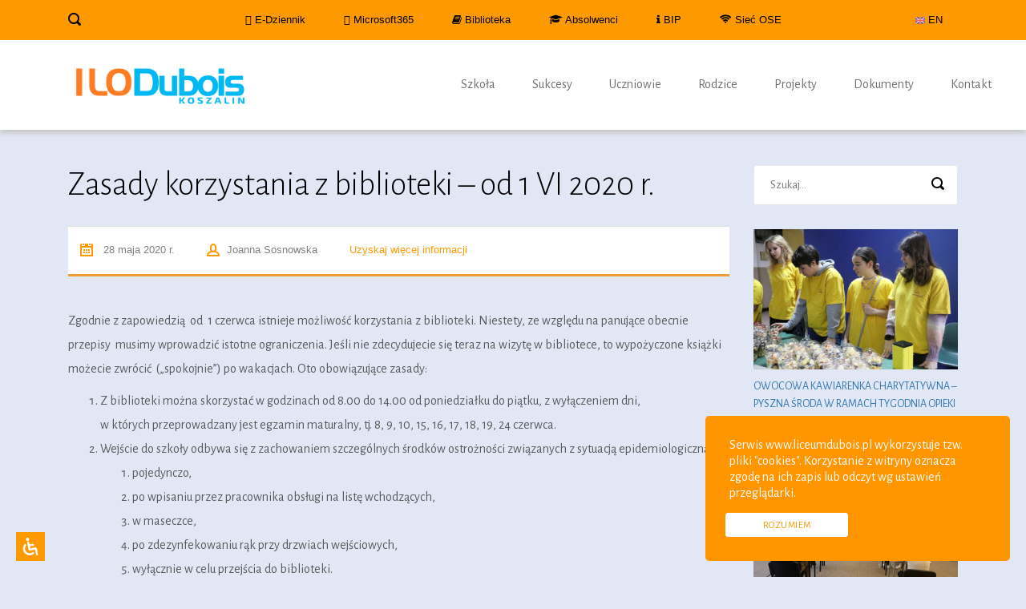

--- FILE ---
content_type: text/html; charset=UTF-8
request_url: https://liceumdubois.pl/aktualnosc/2020/05/zasady-korzystania-z-biblioteki-od-1-vi-2020-r/
body_size: 22289
content:
<!DOCTYPE html>
<html lang="pl-PL" class="no-js">
<head>
	
	<!-- Global site tag (gtag.js) - Google Analytics -->
<script async src="https://www.googletagmanager.com/gtag/js?id=UA-177613667-1"></script>
<script>
  window.dataLayer = window.dataLayer || [];
  function gtag(){dataLayer.push(arguments);}
  gtag('js', new Date());

  gtag('config', 'UA-177613667-1');
</script>

	
	<meta charset="UTF-8">
	<meta http-equiv="X-UA-Compatible" content="IE=edge">
	<meta name="viewport" content="width=device-width, initial-scale=1, user-scalable=0">
	<link rel="profile" href="http://gmpg.org/xfn/11">
	<link rel="pingback" href="https://liceumdubois.pl/xmlrpc.php">
	
	  <script async defer
    src="https://maps.googleapis.com/maps/api/js?key=AIzaSyDQjDwEuT-HNt8kNCZJYSj69bGry6dxq1k&callback=initMap">
  </script>
	
	<div id="fb-root"></div>
<script async defer crossorigin="anonymous" src="https://connect.facebook.net/pl_PL/sdk.js#xfbml=1&version=v7.0"></script>
	
	<meta name='robots' content='index, follow, max-image-preview:large, max-snippet:-1, max-video-preview:-1' />

	<!-- This site is optimized with the Yoast SEO plugin v19.6.1 - https://yoast.com/wordpress/plugins/seo/ -->
	<title>Zasady korzystania z biblioteki – od 1 VI 2020 r. &ndash; I LO im. St. Dubois w Koszalinie</title>
	<link rel="canonical" href="https://liceumdubois.pl/aktualnosc/2020/05/zasady-korzystania-z-biblioteki-od-1-vi-2020-r/" />
	<meta property="og:locale" content="pl_PL" />
	<meta property="og:type" content="article" />
	<meta property="og:title" content="Zasady korzystania z biblioteki – od 1 VI 2020 r. &ndash; I LO im. St. Dubois w Koszalinie" />
	<meta property="og:url" content="https://liceumdubois.pl/aktualnosc/2020/05/zasady-korzystania-z-biblioteki-od-1-vi-2020-r/" />
	<meta property="og:site_name" content="I LO im. St. Dubois w Koszalinie" />
	<meta property="article:publisher" content="https://facebook.com/duboiskoszalin" />
	<meta property="article:published_time" content="2020-05-28T16:28:19+00:00" />
	<meta property="article:modified_time" content="2021-11-23T23:09:00+00:00" />
	<meta property="og:image" content="https://liceumdubois.pl/wp-content/uploads/2020/05/biblioteka_1.jpg" />
	<meta property="og:image:width" content="847" />
	<meta property="og:image:height" content="478" />
	<meta property="og:image:type" content="image/jpeg" />
	<meta name="author" content="Joanna Sosnowska" />
	<meta name="twitter:card" content="summary_large_image" />
	<meta name="twitter:label1" content="Written by" />
	<meta name="twitter:data1" content="Joanna Sosnowska" />
	<meta name="twitter:label2" content="Est. reading time" />
	<meta name="twitter:data2" content="1 minuta" />
	<script type="application/ld+json" class="yoast-schema-graph">{"@context":"https://schema.org","@graph":[{"@type":"WebPage","@id":"https://liceumdubois.pl/aktualnosc/2020/05/zasady-korzystania-z-biblioteki-od-1-vi-2020-r/","url":"https://liceumdubois.pl/aktualnosc/2020/05/zasady-korzystania-z-biblioteki-od-1-vi-2020-r/","name":"Zasady korzystania z biblioteki – od 1 VI 2020 r. &ndash; I LO im. St. Dubois w Koszalinie","isPartOf":{"@id":"https://liceumdubois.pl/#website"},"primaryImageOfPage":{"@id":"https://liceumdubois.pl/aktualnosc/2020/05/zasady-korzystania-z-biblioteki-od-1-vi-2020-r/#primaryimage"},"image":{"@id":"https://liceumdubois.pl/aktualnosc/2020/05/zasady-korzystania-z-biblioteki-od-1-vi-2020-r/#primaryimage"},"thumbnailUrl":"https://liceumdubois.pl/wp-content/uploads/2020/05/biblioteka_1.jpg","datePublished":"2020-05-28T16:28:19+00:00","dateModified":"2021-11-23T23:09:00+00:00","author":{"@id":"https://liceumdubois.pl/#/schema/person/0f6d2e3bdd27555bad94dfb7db91decc"},"breadcrumb":{"@id":"https://liceumdubois.pl/aktualnosc/2020/05/zasady-korzystania-z-biblioteki-od-1-vi-2020-r/#breadcrumb"},"inLanguage":"pl-PL","potentialAction":[{"@type":"ReadAction","target":["https://liceumdubois.pl/aktualnosc/2020/05/zasady-korzystania-z-biblioteki-od-1-vi-2020-r/"]}]},{"@type":"ImageObject","inLanguage":"pl-PL","@id":"https://liceumdubois.pl/aktualnosc/2020/05/zasady-korzystania-z-biblioteki-od-1-vi-2020-r/#primaryimage","url":"https://liceumdubois.pl/wp-content/uploads/2020/05/biblioteka_1.jpg","contentUrl":"https://liceumdubois.pl/wp-content/uploads/2020/05/biblioteka_1.jpg","width":847,"height":478},{"@type":"BreadcrumbList","@id":"https://liceumdubois.pl/aktualnosc/2020/05/zasady-korzystania-z-biblioteki-od-1-vi-2020-r/#breadcrumb","itemListElement":[{"@type":"ListItem","position":1,"name":"Strona główna","item":"https://liceumdubois.pl/"},{"@type":"ListItem","position":2,"name":"Aktualności","item":"https://liceumdubois.pl/aktualnosci/"},{"@type":"ListItem","position":3,"name":"Zasady korzystania z&nbsp;biblioteki – od&nbsp;1 VI 2020 r."}]},{"@type":"WebSite","@id":"https://liceumdubois.pl/#website","url":"https://liceumdubois.pl/","name":"I LO im. St. Dubois w Koszalinie","description":"Szkoła w pełnym wymiarze!","potentialAction":[{"@type":"SearchAction","target":{"@type":"EntryPoint","urlTemplate":"https://liceumdubois.pl/?s={search_term_string}"},"query-input":"required name=search_term_string"}],"inLanguage":"pl-PL"},{"@type":"Person","@id":"https://liceumdubois.pl/#/schema/person/0f6d2e3bdd27555bad94dfb7db91decc","name":"Joanna Sosnowska","url":"https://liceumdubois.pl/author/jsosnowska/"}]}</script>
	<!-- / Yoast SEO plugin. -->


<link rel='dns-prefetch' href='//fonts.googleapis.com' />
<link rel='dns-prefetch' href='//s.w.org' />
<link rel="alternate" type="application/rss+xml" title="I LO im. St. Dubois w Koszalinie &raquo; Kanał z wpisami" href="https://liceumdubois.pl/feed/" />
<link rel="alternate" type="application/rss+xml" title="I LO im. St. Dubois w Koszalinie &raquo; Kanał z komentarzami" href="https://liceumdubois.pl/comments/feed/" />
<link rel="preload" href="https://fonts.googleapis.com/css2?family=Ubuntu&family=Lato:ital,wght@0,100;0,300;0,400;0,700;0,900;1,100;1,300;1,400;1,700;1,900&family=Alegreya+Sans:ital,wght@0,100;0,300;0,400;0,500;0,700;0,800;0,900;1,100;1,300;1,400;1,500;1,700;1,800;1,900" as="style" media="all" onload="this.onload=null;this.rel='stylesheet'" />
<link rel="stylesheet" href="https://fonts.googleapis.com/css2?family=Ubuntu&family=Lato:ital,wght@0,100;0,300;0,400;0,700;0,900;1,100;1,300;1,400;1,700;1,900&family=Alegreya+Sans:ital,wght@0,100;0,300;0,400;0,500;0,700;0,800;0,900;1,100;1,300;1,400;1,500;1,700;1,800;1,900" media="all" />
<noscript><link rel="stylesheet" href="https://fonts.googleapis.com/css2?family=Ubuntu&family=Lato:ital,wght@0,100;0,300;0,400;0,700;0,900;1,100;1,300;1,400;1,700;1,900&family=Alegreya+Sans:ital,wght@0,100;0,300;0,400;0,500;0,700;0,800;0,900;1,100;1,300;1,400;1,500;1,700;1,800;1,900" media="all" /></noscript>
<!--[if IE]><link rel="stylesheet" href="https://fonts.googleapis.com/css2?family=Ubuntu&family=Lato:ital,wght@0,100;0,300;0,400;0,700;0,900;1,100;1,300;1,400;1,700;1,900&family=Alegreya+Sans:ital,wght@0,100;0,300;0,400;0,500;0,700;0,800;0,900;1,100;1,300;1,400;1,500;1,700;1,800;1,900" media="all" /><![endif]-->
<style id='global-styles-inline-css' type='text/css'>
body{--wp--preset--color--black: #000000;--wp--preset--color--cyan-bluish-gray: #abb8c3;--wp--preset--color--white: #ffffff;--wp--preset--color--pale-pink: #f78da7;--wp--preset--color--vivid-red: #cf2e2e;--wp--preset--color--luminous-vivid-orange: #ff6900;--wp--preset--color--luminous-vivid-amber: #fcb900;--wp--preset--color--light-green-cyan: #7bdcb5;--wp--preset--color--vivid-green-cyan: #00d084;--wp--preset--color--pale-cyan-blue: #8ed1fc;--wp--preset--color--vivid-cyan-blue: #0693e3;--wp--preset--color--vivid-purple: #9b51e0;--wp--preset--gradient--vivid-cyan-blue-to-vivid-purple: linear-gradient(135deg,rgba(6,147,227,1) 0%,rgb(155,81,224) 100%);--wp--preset--gradient--light-green-cyan-to-vivid-green-cyan: linear-gradient(135deg,rgb(122,220,180) 0%,rgb(0,208,130) 100%);--wp--preset--gradient--luminous-vivid-amber-to-luminous-vivid-orange: linear-gradient(135deg,rgba(252,185,0,1) 0%,rgba(255,105,0,1) 100%);--wp--preset--gradient--luminous-vivid-orange-to-vivid-red: linear-gradient(135deg,rgba(255,105,0,1) 0%,rgb(207,46,46) 100%);--wp--preset--gradient--very-light-gray-to-cyan-bluish-gray: linear-gradient(135deg,rgb(238,238,238) 0%,rgb(169,184,195) 100%);--wp--preset--gradient--cool-to-warm-spectrum: linear-gradient(135deg,rgb(74,234,220) 0%,rgb(151,120,209) 20%,rgb(207,42,186) 40%,rgb(238,44,130) 60%,rgb(251,105,98) 80%,rgb(254,248,76) 100%);--wp--preset--gradient--blush-light-purple: linear-gradient(135deg,rgb(255,206,236) 0%,rgb(152,150,240) 100%);--wp--preset--gradient--blush-bordeaux: linear-gradient(135deg,rgb(254,205,165) 0%,rgb(254,45,45) 50%,rgb(107,0,62) 100%);--wp--preset--gradient--luminous-dusk: linear-gradient(135deg,rgb(255,203,112) 0%,rgb(199,81,192) 50%,rgb(65,88,208) 100%);--wp--preset--gradient--pale-ocean: linear-gradient(135deg,rgb(255,245,203) 0%,rgb(182,227,212) 50%,rgb(51,167,181) 100%);--wp--preset--gradient--electric-grass: linear-gradient(135deg,rgb(202,248,128) 0%,rgb(113,206,126) 100%);--wp--preset--gradient--midnight: linear-gradient(135deg,rgb(2,3,129) 0%,rgb(40,116,252) 100%);--wp--preset--duotone--dark-grayscale: url('#wp-duotone-dark-grayscale');--wp--preset--duotone--grayscale: url('#wp-duotone-grayscale');--wp--preset--duotone--purple-yellow: url('#wp-duotone-purple-yellow');--wp--preset--duotone--blue-red: url('#wp-duotone-blue-red');--wp--preset--duotone--midnight: url('#wp-duotone-midnight');--wp--preset--duotone--magenta-yellow: url('#wp-duotone-magenta-yellow');--wp--preset--duotone--purple-green: url('#wp-duotone-purple-green');--wp--preset--duotone--blue-orange: url('#wp-duotone-blue-orange');--wp--preset--font-size--small: 13px;--wp--preset--font-size--medium: 20px;--wp--preset--font-size--large: 36px;--wp--preset--font-size--x-large: 42px;}.has-black-color{color: var(--wp--preset--color--black) !important;}.has-cyan-bluish-gray-color{color: var(--wp--preset--color--cyan-bluish-gray) !important;}.has-white-color{color: var(--wp--preset--color--white) !important;}.has-pale-pink-color{color: var(--wp--preset--color--pale-pink) !important;}.has-vivid-red-color{color: var(--wp--preset--color--vivid-red) !important;}.has-luminous-vivid-orange-color{color: var(--wp--preset--color--luminous-vivid-orange) !important;}.has-luminous-vivid-amber-color{color: var(--wp--preset--color--luminous-vivid-amber) !important;}.has-light-green-cyan-color{color: var(--wp--preset--color--light-green-cyan) !important;}.has-vivid-green-cyan-color{color: var(--wp--preset--color--vivid-green-cyan) !important;}.has-pale-cyan-blue-color{color: var(--wp--preset--color--pale-cyan-blue) !important;}.has-vivid-cyan-blue-color{color: var(--wp--preset--color--vivid-cyan-blue) !important;}.has-vivid-purple-color{color: var(--wp--preset--color--vivid-purple) !important;}.has-black-background-color{background-color: var(--wp--preset--color--black) !important;}.has-cyan-bluish-gray-background-color{background-color: var(--wp--preset--color--cyan-bluish-gray) !important;}.has-white-background-color{background-color: var(--wp--preset--color--white) !important;}.has-pale-pink-background-color{background-color: var(--wp--preset--color--pale-pink) !important;}.has-vivid-red-background-color{background-color: var(--wp--preset--color--vivid-red) !important;}.has-luminous-vivid-orange-background-color{background-color: var(--wp--preset--color--luminous-vivid-orange) !important;}.has-luminous-vivid-amber-background-color{background-color: var(--wp--preset--color--luminous-vivid-amber) !important;}.has-light-green-cyan-background-color{background-color: var(--wp--preset--color--light-green-cyan) !important;}.has-vivid-green-cyan-background-color{background-color: var(--wp--preset--color--vivid-green-cyan) !important;}.has-pale-cyan-blue-background-color{background-color: var(--wp--preset--color--pale-cyan-blue) !important;}.has-vivid-cyan-blue-background-color{background-color: var(--wp--preset--color--vivid-cyan-blue) !important;}.has-vivid-purple-background-color{background-color: var(--wp--preset--color--vivid-purple) !important;}.has-black-border-color{border-color: var(--wp--preset--color--black) !important;}.has-cyan-bluish-gray-border-color{border-color: var(--wp--preset--color--cyan-bluish-gray) !important;}.has-white-border-color{border-color: var(--wp--preset--color--white) !important;}.has-pale-pink-border-color{border-color: var(--wp--preset--color--pale-pink) !important;}.has-vivid-red-border-color{border-color: var(--wp--preset--color--vivid-red) !important;}.has-luminous-vivid-orange-border-color{border-color: var(--wp--preset--color--luminous-vivid-orange) !important;}.has-luminous-vivid-amber-border-color{border-color: var(--wp--preset--color--luminous-vivid-amber) !important;}.has-light-green-cyan-border-color{border-color: var(--wp--preset--color--light-green-cyan) !important;}.has-vivid-green-cyan-border-color{border-color: var(--wp--preset--color--vivid-green-cyan) !important;}.has-pale-cyan-blue-border-color{border-color: var(--wp--preset--color--pale-cyan-blue) !important;}.has-vivid-cyan-blue-border-color{border-color: var(--wp--preset--color--vivid-cyan-blue) !important;}.has-vivid-purple-border-color{border-color: var(--wp--preset--color--vivid-purple) !important;}.has-vivid-cyan-blue-to-vivid-purple-gradient-background{background: var(--wp--preset--gradient--vivid-cyan-blue-to-vivid-purple) !important;}.has-light-green-cyan-to-vivid-green-cyan-gradient-background{background: var(--wp--preset--gradient--light-green-cyan-to-vivid-green-cyan) !important;}.has-luminous-vivid-amber-to-luminous-vivid-orange-gradient-background{background: var(--wp--preset--gradient--luminous-vivid-amber-to-luminous-vivid-orange) !important;}.has-luminous-vivid-orange-to-vivid-red-gradient-background{background: var(--wp--preset--gradient--luminous-vivid-orange-to-vivid-red) !important;}.has-very-light-gray-to-cyan-bluish-gray-gradient-background{background: var(--wp--preset--gradient--very-light-gray-to-cyan-bluish-gray) !important;}.has-cool-to-warm-spectrum-gradient-background{background: var(--wp--preset--gradient--cool-to-warm-spectrum) !important;}.has-blush-light-purple-gradient-background{background: var(--wp--preset--gradient--blush-light-purple) !important;}.has-blush-bordeaux-gradient-background{background: var(--wp--preset--gradient--blush-bordeaux) !important;}.has-luminous-dusk-gradient-background{background: var(--wp--preset--gradient--luminous-dusk) !important;}.has-pale-ocean-gradient-background{background: var(--wp--preset--gradient--pale-ocean) !important;}.has-electric-grass-gradient-background{background: var(--wp--preset--gradient--electric-grass) !important;}.has-midnight-gradient-background{background: var(--wp--preset--gradient--midnight) !important;}.has-small-font-size{font-size: var(--wp--preset--font-size--small) !important;}.has-medium-font-size{font-size: var(--wp--preset--font-size--medium) !important;}.has-large-font-size{font-size: var(--wp--preset--font-size--large) !important;}.has-x-large-font-size{font-size: var(--wp--preset--font-size--x-large) !important;}
</style>
<!--[if lt IE 9]>
<link rel='stylesheet' id='vc_lte_ie9-css'  href='https://liceumdubois.pl/wp-content/plugins/js_composer/assets/css/vc_lte_ie9.min.css' type='text/css' media='screen' />
<![endif]-->
<link rel='stylesheet' id='wpo_min-header-0-css'  href='https://liceumdubois.pl/wp-content/cache/wpo-minify/1763917365/assets/wpo-minify-header-a3988d50.min.css' type='text/css' media='all' />
<script type='text/javascript' id='wpo_min-header-0-js-extra'>
/* <![CDATA[ */
var bwg_objectsL10n = {"bwg_field_required":"field is required.","bwg_mail_validation":"To nie jest prawid\u0142owy adres e-mail. ","bwg_search_result":"Nie ma \u017cadnych zdj\u0119\u0107 pasuj\u0105cych do wyszukiwania.","bwg_select_tag":"Select Tag","bwg_order_by":"Order By","bwg_search":"Szukaj","bwg_show_ecommerce":"Poka\u017c sklep","bwg_hide_ecommerce":"Ukryj sklep","bwg_show_comments":"Poka\u017c komentarze","bwg_hide_comments":"Ukryj komentarze","bwg_restore":"Przywr\u00f3\u0107","bwg_maximize":"Maksymalizacji","bwg_fullscreen":"Pe\u0142ny ekran","bwg_exit_fullscreen":"Zamknij tryb pe\u0142noekranowy","bwg_search_tag":"SEARCH...","bwg_tag_no_match":"No tags found","bwg_all_tags_selected":"All tags selected","bwg_tags_selected":"tags selected","play":"Odtw\u00f3rz","pause":"Pauza","is_pro":"","bwg_play":"Odtw\u00f3rz","bwg_pause":"Pauza","bwg_hide_info":"Ukryj informacje","bwg_show_info":"Poka\u017c informacje","bwg_hide_rating":"Ukryj oceni\u0142","bwg_show_rating":"Poka\u017c ocen\u0119","ok":"Ok","cancel":"Anuluj","select_all":"Wybierz wszystkie","lazy_load":"0","lazy_loader":"https:\/\/liceumdubois.pl\/wp-content\/plugins\/photo-gallery\/images\/ajax_loader.png","front_ajax":"0","bwg_tag_see_all":"see all tags","bwg_tag_see_less":"see less tags","page_speed":""};
/* ]]> */
</script>
<script type='text/javascript' src='https://liceumdubois.pl/wp-content/cache/wpo-minify/1763917365/assets/wpo-minify-header-79bc8ba2.min.js' id='wpo_min-header-0-js'></script>
<link rel="https://api.w.org/" href="https://liceumdubois.pl/wp-json/" /><link rel="alternate" type="application/json" href="https://liceumdubois.pl/wp-json/wp/v2/posts/5830" /><link rel="EditURI" type="application/rsd+xml" title="RSD" href="https://liceumdubois.pl/xmlrpc.php?rsd" />
<link rel="wlwmanifest" type="application/wlwmanifest+xml" href="https://liceumdubois.pl/wp-includes/wlwmanifest.xml" /> 
<link rel='shortlink' href='https://liceumdubois.pl/?p=5830' />
<link rel="alternate" type="application/json+oembed" href="https://liceumdubois.pl/wp-json/oembed/1.0/embed?url=https%3A%2F%2Fliceumdubois.pl%2Faktualnosc%2F2020%2F05%2Fzasady-korzystania-z-biblioteki-od-1-vi-2020-r%2F" />
<link rel="alternate" type="text/xml+oembed" href="https://liceumdubois.pl/wp-json/oembed/1.0/embed?url=https%3A%2F%2Fliceumdubois.pl%2Faktualnosc%2F2020%2F05%2Fzasady-korzystania-z-biblioteki-od-1-vi-2020-r%2F&#038;format=xml" />
		<script>
			document.documentElement.className = document.documentElement.className.replace( 'no-js', 'js' );
		</script>
				<style>
			.no-js img.lazyload { display: none; }
			figure.wp-block-image img.lazyloading { min-width: 150px; }
							.lazyload, .lazyloading { opacity: 0; }
				.lazyloaded {
					opacity: 1;
					transition: opacity 400ms;
					transition-delay: 0ms;
				}
					</style>
		<!-- Analytics by WP Statistics v13.2.6 - https://wp-statistics.com/ -->
<script type="text/javascript">window.wp_data = {"ajax_url":"https:\/\/liceumdubois.pl\/wp-admin\/admin-ajax.php","is_mobile":false,"load_meal":"0b3b47700c","review_status":"e122973b76"};</script><meta name="generator" content="Powered by WPBakery Page Builder - drag and drop page builder for WordPress."/>
<style type="text/css">.crp-list-item-title
{
background-color: #fff;
padding: 15px;
 margin-bottom: 10px;
}</style><link rel="icon" href="https://liceumdubois.pl/wp-content/uploads/2019/12/cropped-favicon-32x32.png" sizes="32x32" />
<link rel="icon" href="https://liceumdubois.pl/wp-content/uploads/2019/12/cropped-favicon-192x192.png" sizes="192x192" />
<link rel="apple-touch-icon" href="https://liceumdubois.pl/wp-content/uploads/2019/12/cropped-favicon-180x180.png" />
<meta name="msapplication-TileImage" content="https://liceumdubois.pl/wp-content/uploads/2019/12/cropped-favicon-270x270.png" />
<style type="text/css" title="dynamic-css" class="options-output">.header .logo{max-width:250px;}body{font-family:Alegreya Sans;}h1,.h1{font-size:42px;}h2,.h2{font-size:36px;}h3,.h3{font-size:30px;}h4,.h4{font-size:24px;}h5,.h5{font-size:18px;}h6,.h6{font-size:14px;}</style>
<noscript><style type="text/css"> .wpb_animate_when_almost_visible { opacity: 1; }</style></noscript></head>
<body class="post-template-default single single-post postid-5830 single-format-standard wpb-js-composer js-comp-ver-6.0.3 vc_responsive">
<div id="wrapper">

	

<div class="header-holder header-holder_view-style_1 header_holder_small">

    

<div class="top-bar top-bar_view-style_1">
	<div class="container">
		<div class="top-bar__content">
			                <div class="top-bar__search">
                    <form role="search" method="get" id="searchform310" class="stm-search-form" action="https://liceumdubois.pl/">
    <input class="stm-search-form__field" type="search" value="" name="s" placeholder="Szukaj..." required/>
    <button type="submit" class="stm-search-form__submit"><span class="stm-icon stm-icon-search"></span><span class="stm-search-form__submit-text">Szukaj</span></button>
    </form>                </div>
			
				<div class="top-bar__language">
          
					 <div class="top-bar__nav stm-nav"><ul id="topbar-nav-menu" class="top-bar__nav-menu stm-nav__menu"><li id="menu-item-5178" class="menu-item menu-item-type-custom menu-item-object-custom menu-item-5178"><a href="/en"><img  data-src='/wp-content/uploads/2020/05/en.png' class='lazyload' src='[data-uri]'><noscript><img src="/wp-content/uploads/2020/05/en.png"></noscript> EN</a></li>
</ul></div>					
					
					
					
	
                </div>

            <div class="top-bar__nav stm-nav"><ul id="topbar-nav-menu" class="top-bar__nav-menu stm-nav__menu"><li id="menu-item-4002" class="menu-item menu-item-type-post_type menu-item-object-page menu-item-4002"><a href="https://liceumdubois.pl/edziennik/"><span class="vc_icon_element-icon fas fa-folder" ></span> E-Dziennik</a></li>
<li id="menu-item-4003" class="menu-item menu-item-type-post_type menu-item-object-page menu-item-4003"><a href="https://liceumdubois.pl/microsoft365/"><span class="vc_icon_element-icon fas fa-envelope" ></span> Microsoft365</a></li>
<li id="menu-item-8384" class="menu-item menu-item-type-custom menu-item-object-custom menu-item-8384"><a href="https://liceumdubois.pl/biblioteka"><span class="vc_icon_element-icon fa fa-book"></span> Biblioteka</a></li>
<li id="menu-item-3195" class="menu-item menu-item-type-post_type menu-item-object-page menu-item-3195"><a href="https://liceumdubois.pl/absolwenci/"><span class="vc_icon_element-icon fa fa-graduation-cap"></span> Absolwenci</a></li>
<li id="menu-item-2703" class="menu-item menu-item-type-custom menu-item-object-custom menu-item-2703"><a href="http://lodubois.koszalin.ibip.pl/public/"><span class="vc_icon_element-icon fa fa-info" > </span> BIP</a></li>
<li id="menu-item-9924" class="menu-item menu-item-type-post_type menu-item-object-page menu-item-9924"><a href="https://liceumdubois.pl/szkola/siec-ose/"><span class="vc_icon_element-icon fa fa-wifi" > </span> Sieć OSE</a></li>
</ul></div>
            		</div><!-- / top-bar__content -->
	</div><!-- / container -->
</div><!-- / top-bar -->







<header id="masthead" class="header header_view-style_1">
    
	
	
	
	
	
	<div class="container">
        <div class="header__content">
			
		

			
			
            <!-- Logo -->
            <div class="logo-box-white">
                                    <a href="https://liceumdubois.pl/" class="logo" title="I LO im. St. Dubois w Koszalinie">
                        <span class="logo__icon">
                            <img  alt="Logo" data-src="https://liceumdubois.pl/wp-content/uploads/2025/09/oficjalne_logo_dubois.png" class="lazyload" src="[data-uri]"><noscript><img  alt="Logo" data-src="https://liceumdubois.pl/wp-content/uploads/2025/09/oficjalne_logo_dubois.png" class="lazyload" src="[data-uri]"><noscript><img  alt="Logo" data-src="https://liceumdubois.pl/wp-content/uploads/2025/09/oficjalne_logo_dubois.png" class="lazyload" src="[data-uri]"><noscript><img src="https://liceumdubois.pl/wp-content/uploads/2025/09/oficjalne_logo_dubois.png" alt="Logo"></noscript></noscript></noscript>
                        </span>
                                                    <span class="logo__inner">
                                <span class="logo__title">I LO im. St. Dubois w Koszalinie</span>
                                <span class="logo__description">Szkoła w pełnym wymiarze!</span>
                            </span>
                                            </a>
                            </div>

            <div class="logo-box-blue">
                                    <a href="https://liceumdubois.pl/" class="logo" title="I LO im. St. Dubois w Koszalinie">
                        <span class="logo__icon">
                            <img  alt="Logo" data-src="https://liceumdubois.pl/wp-content/uploads/2025/09/oficjalne_logo_dubois.png" class="lazyload" src="[data-uri]"><noscript><img  alt="Logo" data-src="https://liceumdubois.pl/wp-content/uploads/2025/09/oficjalne_logo_dubois.png" class="lazyload" src="[data-uri]"><noscript><img  alt="Logo" data-src="https://liceumdubois.pl/wp-content/uploads/2025/09/oficjalne_logo_dubois.png" class="lazyload" src="[data-uri]"><noscript><img src="https://liceumdubois.pl/wp-content/uploads/2025/09/oficjalne_logo_dubois.png" alt="Logo"></noscript></noscript></noscript>
                        </span>
                                                    <span class="logo__inner">
                            <span class="logo__title">I LO im. St. Dubois w Koszalinie</span>
                            <span class="logo__description">Szkoła w pełnym wymiarze!</span>
                        </span>
                                            </a>
                            </div>

            <div class="stm-nav stm-nav_type_header"><ul id="header-nav-menu" class="stm-nav__menu stm-nav__menu_type_header"><li id="menu-item-3115" class="menu-item menu-item-type-post_type menu-item-object-page menu-item-has-children menu-item-3115"><a href="https://liceumdubois.pl/szkola/">Szkoła</a>
<ul class="sub-menu">
	<li id="menu-item-5556" class="menu-item menu-item-type-custom menu-item-object-custom menu-item-5556"><a href="/aktualnosci">Aktualności</a></li>
	<li id="menu-item-3145" class="menu-item menu-item-type-post_type menu-item-object-page menu-item-3145"><a href="https://liceumdubois.pl/szkola/wladze/">Władze szkoły</a></li>
	<li id="menu-item-3076" class="menu-item menu-item-type-post_type menu-item-object-page menu-item-3076"><a href="https://liceumdubois.pl/szkola/kadra-pedagogiczna/">Kadra pedagogiczna</a></li>
	<li id="menu-item-19490" class="menu-item menu-item-type-post_type menu-item-object-page menu-item-19490"><a href="https://liceumdubois.pl/szkola/wychowawcy-klas/">Wychowawcy klas</a></li>
	<li id="menu-item-3073" class="menu-item menu-item-type-post_type menu-item-object-page menu-item-3073"><a href="https://liceumdubois.pl/szkola/administracja-obsluga/">Pracownicy administracji i&nbsp;obsługi</a></li>
	<li id="menu-item-6541" class="menu-item menu-item-type-post_type menu-item-object-page menu-item-6541"><a href="https://liceumdubois.pl/szkola/sekretariat/">Sekretariat</a></li>
	<li id="menu-item-3139" class="menu-item menu-item-type-post_type menu-item-object-page menu-item-3139"><a href="https://liceumdubois.pl/szkola/historia/">Historia</a></li>
	<li id="menu-item-3074" class="menu-item menu-item-type-post_type menu-item-object-page menu-item-3074"><a href="https://liceumdubois.pl/szkola/czlonkostwo-w-stowarzyszeniach/">Członkostwo w&nbsp;stowarzyszeniach</a></li>
	<li id="menu-item-3075" class="menu-item menu-item-type-post_type menu-item-object-page menu-item-3075"><a href="https://liceumdubois.pl/szkola/doradca-zawodowy/">Doradca zawodowy</a></li>
	<li id="menu-item-3077" class="menu-item menu-item-type-post_type menu-item-object-page menu-item-3077"><a href="https://liceumdubois.pl/szkola/pedagog/">Pedagog / Pedagog specjalny</a></li>
	<li id="menu-item-11726" class="menu-item menu-item-type-post_type menu-item-object-page menu-item-11726"><a href="https://liceumdubois.pl/szkola/psycholog/">Psycholog</a></li>
	<li id="menu-item-3502" class="menu-item menu-item-type-post_type menu-item-object-page menu-item-3502"><a href="https://liceumdubois.pl/szkola/pielegniarka/">Pielęgniarka</a></li>
	<li id="menu-item-3952" class="menu-item menu-item-type-post_type menu-item-object-page menu-item-3952"><a href="https://liceumdubois.pl/szkola/biblioteka/">Biblioteka</a></li>
	<li id="menu-item-9925" class="menu-item menu-item-type-post_type menu-item-object-page menu-item-9925"><a href="https://liceumdubois.pl/szkola/siec-ose/">Sieć OSE</a></li>
</ul>
</li>
<li id="menu-item-3146" class="menu-item menu-item-type-post_type menu-item-object-page menu-item-has-children menu-item-3146"><a href="https://liceumdubois.pl/sukcesy/">Sukcesy</a>
<ul class="sub-menu">
	<li id="menu-item-7831" class="menu-item menu-item-type-custom menu-item-object-custom menu-item-7831"><a href="https://liceumdubois.pl/sukcesy/olimpiady/">Sukcesy olimpijskie</a></li>
	<li id="menu-item-7832" class="menu-item menu-item-type-custom menu-item-object-custom menu-item-7832"><a href="https://liceumdubois.pl/sukcesy/olimpiady-xxwiek/">Sukcesy olimpijskie w&nbsp;latach 1974-1999</a></li>
	<li id="menu-item-7834" class="menu-item menu-item-type-custom menu-item-object-custom menu-item-7834"><a href="https://liceumdubois.pl/sukcesy/#matura">Wyniki matur</a></li>
	<li id="menu-item-7833" class="menu-item menu-item-type-custom menu-item-object-custom menu-item-7833"><a href="https://liceumdubois.pl/sukcesy/osiagniecia-sportowe/">Osiągnięcia sportowe</a></li>
	<li id="menu-item-7835" class="menu-item menu-item-type-custom menu-item-object-custom menu-item-7835"><a href="https://liceumdubois.pl/sukcesy/#perspektywy">I&nbsp;LO w&nbsp;rankingach</a></li>
	<li id="menu-item-7836" class="menu-item menu-item-type-custom menu-item-object-custom menu-item-7836"><a href="https://liceumdubois.pl/sukcesy/uczniowie-roku">Uczniowie Roku</a></li>
	<li id="menu-item-7837" class="menu-item menu-item-type-custom menu-item-object-custom menu-item-7837"><a href="https://liceumdubois.pl/absolwenci/wyroznieni/">Absolwenci Roku</a></li>
</ul>
</li>
<li id="menu-item-3147" class="menu-item menu-item-type-post_type menu-item-object-page menu-item-has-children menu-item-3147"><a href="https://liceumdubois.pl/uczniowie/">Uczniowie</a>
<ul class="sub-menu">
	<li id="menu-item-6416" class="menu-item menu-item-type-post_type menu-item-object-page menu-item-6416"><a href="https://liceumdubois.pl/uczniowie/plan-lekcji/">Plan lekcji</a></li>
	<li id="menu-item-3089" class="menu-item menu-item-type-post_type menu-item-object-page menu-item-3089"><a href="https://liceumdubois.pl/uczniowie/zmiany-w-planie/">Zmiany w&nbsp;planie</a></li>
	<li id="menu-item-9097" class="menu-item menu-item-type-post_type menu-item-object-page menu-item-9097"><a href="https://liceumdubois.pl/kalendarz/">Kalendarz szkolny</a></li>
	<li id="menu-item-3084" class="menu-item menu-item-type-post_type menu-item-object-page menu-item-3084"><a href="https://liceumdubois.pl/uczniowie/matura/">Matura</a></li>
	<li id="menu-item-3086" class="menu-item menu-item-type-post_type menu-item-object-page menu-item-3086"><a href="https://liceumdubois.pl/uczniowie/podreczniki/">Podręczniki 2025/2026</a></li>
	<li id="menu-item-3087" class="menu-item menu-item-type-post_type menu-item-object-page menu-item-has-children menu-item-3087"><a href="https://liceumdubois.pl/uczniowie/rsu/">RSU</a>
	<ul class="sub-menu">
		<li id="menu-item-12725" class="menu-item menu-item-type-post_type menu-item-object-page menu-item-12725"><a href="https://liceumdubois.pl/uczniowie/rsu/kulturalne-czwartki/">Kulturalne Czwartki</a></li>
	</ul>
</li>
	<li id="menu-item-12025" class="menu-item menu-item-type-post_type menu-item-object-page menu-item-12025"><a href="https://liceumdubois.pl/uczniowie/kola-zainteresowan/">Zajęcia dodatkowe 2025/2026</a></li>
	<li id="menu-item-3081" class="menu-item menu-item-type-post_type menu-item-object-page menu-item-3081"><a href="https://liceumdubois.pl/tytul/">Gazeta „Tytuł”</a></li>
	<li id="menu-item-3533" class="menu-item menu-item-type-post_type menu-item-object-page menu-item-3533"><a href="https://liceumdubois.pl/uczniowie/sport/">Sport</a></li>
	<li id="menu-item-3088" class="menu-item menu-item-type-post_type menu-item-object-page menu-item-3088"><a href="https://liceumdubois.pl/uczniowie/wolontariat/">Wolontariat</a></li>
	<li id="menu-item-3083" class="menu-item menu-item-type-post_type menu-item-object-page menu-item-3083"><a href="https://liceumdubois.pl/uczniowie/chor-szkolny/">Chór szkolny</a></li>
</ul>
</li>
<li id="menu-item-3149" class="menu-item menu-item-type-post_type menu-item-object-page menu-item-has-children menu-item-3149"><a href="https://liceumdubois.pl/rodzice/">Rodzice</a>
<ul class="sub-menu">
	<li id="menu-item-3092" class="menu-item menu-item-type-post_type menu-item-object-page menu-item-3092"><a href="https://liceumdubois.pl/rodzice/zebrania/">Zebrania</a></li>
	<li id="menu-item-3091" class="menu-item menu-item-type-post_type menu-item-object-page menu-item-3091"><a href="https://liceumdubois.pl/rodzice/rada-rodzicow/">Rada Rodziców</a></li>
</ul>
</li>
<li id="menu-item-4733" class="menu-item menu-item-type-post_type menu-item-object-page menu-item-has-children menu-item-4733"><a href="https://liceumdubois.pl/wspolpraca-zagraniczna/">Projekty</a>
<ul class="sub-menu">
	<li id="menu-item-3140" class="menu-item menu-item-type-post_type menu-item-object-page menu-item-has-children menu-item-3140"><a href="https://liceumdubois.pl/projekty/">Projekty unijne</a>
	<ul class="sub-menu">
		<li id="menu-item-19132" class="menu-item menu-item-type-post_type menu-item-object-page menu-item-19132"><a href="https://liceumdubois.pl/projekty/etwinning/">Projekt eTwinning</a></li>
		<li id="menu-item-18253" class="menu-item menu-item-type-post_type menu-item-object-page menu-item-18253"><a href="https://liceumdubois.pl/projekty/szkola-miedzypokoleniowa/">Szkoła międzypokoleniowa</a></li>
		<li id="menu-item-12900" class="menu-item menu-item-type-post_type menu-item-object-page menu-item-12900"><a href="https://liceumdubois.pl/projekty/program-poprawy-jakosci-ksztalcenia-ogolnego-w-koszalinie/">Program poprawy jakości kształcenia ogólnego w&nbsp;Koszalinie</a></li>
		<li id="menu-item-10968" class="menu-item menu-item-type-post_type menu-item-object-page menu-item-10968"><a href="https://liceumdubois.pl/projekty/fers/">Fundusze Europejskie dla Rozwoju Społecznego</a></li>
		<li id="menu-item-15725" class="menu-item menu-item-type-custom menu-item-object-custom menu-item-15725"><a href="https://liceumdubois.pl/projekty/akredytacja-erasmus-2023-2027/">Akredytacja Erasmus+ 2023 &#8211; 2027</a></li>
		<li id="menu-item-10102" class="menu-item menu-item-type-post_type menu-item-object-page menu-item-10102"><a href="https://liceumdubois.pl/projekty/ponadnarodowa-mobilnosc-uczniow/">PO&nbsp;WER – Ponadnarodowa mobilność uczniów 2023</a></li>
		<li id="menu-item-8047" class="menu-item menu-item-type-custom menu-item-object-custom menu-item-8047"><a href="https://liceumdubois.pl/projekty/wsparcie-psychologiczno-pedagogiczne">Pomorze Zachodnie &#8211; Wsparcie Psychologiczno-Pedagogiczne</a></li>
		<li id="menu-item-6930" class="menu-item menu-item-type-post_type menu-item-object-page menu-item-6930"><a href="https://liceumdubois.pl/projekty/memory-of-europe/">Erasmus+ 2020-2022: Memory of Europe</a></li>
		<li id="menu-item-6931" class="menu-item menu-item-type-post_type menu-item-object-page menu-item-6931"><a href="https://liceumdubois.pl/projekty/architektura/">Erasmus+ 2020-2022: Architektura – podróż w&nbsp;czasie i&nbsp;przestrzeni</a></li>
		<li id="menu-item-3143" class="menu-item menu-item-type-post_type menu-item-object-page menu-item-3143"><a href="https://liceumdubois.pl/projekty/erasmus-2018-2021/">Erasmus+ 2018-2021: Cztery pory roku na&nbsp;niebie</a></li>
		<li id="menu-item-3144" class="menu-item menu-item-type-post_type menu-item-object-page menu-item-3144"><a href="https://liceumdubois.pl/projekty/wsparcie-na-starcie/">Wsparcie na&nbsp;starcie</a></li>
		<li id="menu-item-3142" class="menu-item menu-item-type-post_type menu-item-object-page menu-item-3142"><a href="https://liceumdubois.pl/projekty/erasmus-2014-2016/">Erasmus+ 2014-2016</a></li>
		<li id="menu-item-3141" class="menu-item menu-item-type-post_type menu-item-object-page menu-item-3141"><a href="https://liceumdubois.pl/projekty/comenius-2011-2013/">Comenius 2011-2013</a></li>
	</ul>
</li>
	<li id="menu-item-4732" class="menu-item menu-item-type-post_type menu-item-object-page menu-item-has-children menu-item-4732"><a href="https://liceumdubois.pl/zerowki-jezykowe/">Zerówki językowe</a>
	<ul class="sub-menu">
		<li id="menu-item-4770" class="menu-item menu-item-type-post_type menu-item-object-page menu-item-4770"><a href="https://liceumdubois.pl/zerowki-jezykowe/francuska/">Zerówka francuska</a></li>
		<li id="menu-item-4769" class="menu-item menu-item-type-post_type menu-item-object-page menu-item-4769"><a href="https://liceumdubois.pl/zerowki-jezykowe/niemiecka/">Zerówka niemiecka</a></li>
	</ul>
</li>
	<li id="menu-item-4767" class="menu-item menu-item-type-post_type menu-item-object-page menu-item-has-children menu-item-4767"><a href="https://liceumdubois.pl/certyfikaty-jezykowe/">Certyfikaty językowe</a>
	<ul class="sub-menu">
		<li id="menu-item-4768" class="menu-item menu-item-type-post_type menu-item-object-page menu-item-4768"><a href="https://liceumdubois.pl/certyfikaty-jezykowe/delf/">DELF</a></li>
		<li id="menu-item-4771" class="menu-item menu-item-type-post_type menu-item-object-page menu-item-4771"><a href="https://liceumdubois.pl/certyfikaty-jezykowe/dsd/">DSD</a></li>
	</ul>
</li>
</ul>
</li>
<li id="menu-item-3150" class="menu-item menu-item-type-post_type menu-item-object-page menu-item-has-children menu-item-3150"><a href="https://liceumdubois.pl/dokumenty/">Dokumenty</a>
<ul class="sub-menu">
	<li id="menu-item-9790" class="menu-item menu-item-type-custom menu-item-object-custom menu-item-9790"><a href="https://liceumdubois.pl/wp-content/uploads/2025/01/Statut_ILO-10_09_2024.pdf">Statut szkoły</a></li>
	<li id="menu-item-9761" class="menu-item menu-item-type-custom menu-item-object-custom menu-item-9761"><a href="http://lodubois.koszalin.ibip.pl/public/">Biuletyn Informacji Publicznej</a></li>
	<li id="menu-item-12824" class="menu-item menu-item-type-custom menu-item-object-custom menu-item-12824"><a href="https://liceumdubois.pl/wp-content/uploads/2024/02/I-LO-Dubois-Standardy-Ochrony-Maloletnich.pdf">Standardy Ochrony Małoletnich</a></li>
	<li id="menu-item-9760" class="menu-item menu-item-type-post_type menu-item-object-page menu-item-privacy-policy menu-item-9760"><a href="https://liceumdubois.pl/deklaracja-dostepnosci/">Deklaracja dostępności</a></li>
	<li id="menu-item-9791" class="menu-item menu-item-type-custom menu-item-object-custom menu-item-9791"><a href="https://liceumdubois.pl/wp-content/uploads/2025/10/Program-Profilaktyczno-Wychowawczy_2025_2026.pdf">Program wychowawczo-profilaktyczny</a></li>
	<li id="menu-item-15417" class="menu-item menu-item-type-post_type menu-item-object-page menu-item-15417"><a href="https://liceumdubois.pl/przedmiotowe-zasady-oceniania/">Przedmiotowe zasady oceniania</a></li>
	<li id="menu-item-15491" class="menu-item menu-item-type-post_type menu-item-object-page menu-item-15491"><a href="https://liceumdubois.pl/wymagania-edukacyjne/">Wymagania edukacyjne</a></li>
	<li id="menu-item-9792" class="menu-item menu-item-type-custom menu-item-object-custom menu-item-9792"><a href="http://liceumdubois.pl/wp-content/dokumenty/regulamin%20su.pdf">Regulamin Samorządu Uczniowskiego</a></li>
	<li id="menu-item-11095" class="menu-item menu-item-type-post_type menu-item-object-page menu-item-11095"><a href="https://liceumdubois.pl/dokumenty/uczestnictwo-w-zajeciach-religii-i-wdzr/">Uczestnictwo w&nbsp;zajęciach religii i&nbsp;wdżr</a></li>
</ul>
</li>
<li id="menu-item-3151" class="menu-item menu-item-type-post_type menu-item-object-page menu-item-has-children menu-item-3151"><a href="https://liceumdubois.pl/kontakt/">Kontakt</a>
<ul class="sub-menu">
	<li id="menu-item-9759" class="menu-item menu-item-type-post_type menu-item-object-page menu-item-9759"><a href="https://liceumdubois.pl/rodo/">Obowiązek informacyjny RODO</a></li>
</ul>
</li>
</ul></div>        </div><!-- /header__content -->
    </div><!-- /container -->
</header><!-- /header -->

<!-- Mobile - Top Bar -->
<div class="top-bar-mobile">
            <div class="top-bar-mobile__search">
            <form role="search" method="get" id="searchform565" class="stm-search-form" action="https://liceumdubois.pl/">
    <input class="stm-search-form__field" type="search" value="" name="s" placeholder="Szukaj..." required/>
    <button type="submit" class="stm-search-form__submit"><span class="stm-icon stm-icon-search"></span><span class="stm-search-form__submit-text">Szukaj</span></button>
    </form>        </div>
    
    </div><!-- /top-bar-mobile -->

<!-- Mobile - Header -->
<div class="header-mobile">
    <div class="header-mobile__logo">
                    <a href="https://liceumdubois.pl/" class="logo" title="I LO im. St. Dubois w Koszalinie">
                <span class="logo__icon">
                    <img  alt="Logo" data-src="https://liceumdubois.pl/wp-content/uploads/2025/09/oficjalne_logo_dubois.png" class="lazyload" src="[data-uri]"><noscript><img  alt="Logo" data-src="https://liceumdubois.pl/wp-content/uploads/2025/09/oficjalne_logo_dubois.png" class="lazyload" src="[data-uri]"><noscript><img  alt="Logo" data-src="https://liceumdubois.pl/wp-content/uploads/2025/09/oficjalne_logo_dubois.png" class="lazyload" src="[data-uri]"><noscript><img src="https://liceumdubois.pl/wp-content/uploads/2025/09/oficjalne_logo_dubois.png" alt="Logo"></noscript></noscript></noscript>
                </span>
                                    <span class="logo__inner">
                        <span class="logo__title">I LO im. St. Dubois w Koszalinie</span>
                        <span class="logo__description">Szkoła w pełnym wymiarze!</span>
                    </span>
                            </a>
                <div class="header-mobile__nav-control">
            <span class="header-mobile__control-line"></span>
        </div>
    </div><!-- /header-mobile__logo -->

    <div class="stm-nav stm-nav_type_mobile-header"><ul id="header-mobile-nav-menu" class="stm-nav__menu stm-nav__menu_type_mobile-header"><li class="menu-item menu-item-type-post_type menu-item-object-page menu-item-has-children menu-item-3115"><a href="https://liceumdubois.pl/szkola/">Szkoła</a>
<ul class="sub-menu">
	<li class="menu-item menu-item-type-custom menu-item-object-custom menu-item-5556"><a href="/aktualnosci">Aktualności</a></li>
	<li class="menu-item menu-item-type-post_type menu-item-object-page menu-item-3145"><a href="https://liceumdubois.pl/szkola/wladze/">Władze szkoły</a></li>
	<li class="menu-item menu-item-type-post_type menu-item-object-page menu-item-3076"><a href="https://liceumdubois.pl/szkola/kadra-pedagogiczna/">Kadra pedagogiczna</a></li>
	<li class="menu-item menu-item-type-post_type menu-item-object-page menu-item-19490"><a href="https://liceumdubois.pl/szkola/wychowawcy-klas/">Wychowawcy klas</a></li>
	<li class="menu-item menu-item-type-post_type menu-item-object-page menu-item-3073"><a href="https://liceumdubois.pl/szkola/administracja-obsluga/">Pracownicy administracji i&nbsp;obsługi</a></li>
	<li class="menu-item menu-item-type-post_type menu-item-object-page menu-item-6541"><a href="https://liceumdubois.pl/szkola/sekretariat/">Sekretariat</a></li>
	<li class="menu-item menu-item-type-post_type menu-item-object-page menu-item-3139"><a href="https://liceumdubois.pl/szkola/historia/">Historia</a></li>
	<li class="menu-item menu-item-type-post_type menu-item-object-page menu-item-3074"><a href="https://liceumdubois.pl/szkola/czlonkostwo-w-stowarzyszeniach/">Członkostwo w&nbsp;stowarzyszeniach</a></li>
	<li class="menu-item menu-item-type-post_type menu-item-object-page menu-item-3075"><a href="https://liceumdubois.pl/szkola/doradca-zawodowy/">Doradca zawodowy</a></li>
	<li class="menu-item menu-item-type-post_type menu-item-object-page menu-item-3077"><a href="https://liceumdubois.pl/szkola/pedagog/">Pedagog / Pedagog specjalny</a></li>
	<li class="menu-item menu-item-type-post_type menu-item-object-page menu-item-11726"><a href="https://liceumdubois.pl/szkola/psycholog/">Psycholog</a></li>
	<li class="menu-item menu-item-type-post_type menu-item-object-page menu-item-3502"><a href="https://liceumdubois.pl/szkola/pielegniarka/">Pielęgniarka</a></li>
	<li class="menu-item menu-item-type-post_type menu-item-object-page menu-item-3952"><a href="https://liceumdubois.pl/szkola/biblioteka/">Biblioteka</a></li>
	<li class="menu-item menu-item-type-post_type menu-item-object-page menu-item-9925"><a href="https://liceumdubois.pl/szkola/siec-ose/">Sieć OSE</a></li>
</ul>
</li>
<li class="menu-item menu-item-type-post_type menu-item-object-page menu-item-has-children menu-item-3146"><a href="https://liceumdubois.pl/sukcesy/">Sukcesy</a>
<ul class="sub-menu">
	<li class="menu-item menu-item-type-custom menu-item-object-custom menu-item-7831"><a href="https://liceumdubois.pl/sukcesy/olimpiady/">Sukcesy olimpijskie</a></li>
	<li class="menu-item menu-item-type-custom menu-item-object-custom menu-item-7832"><a href="https://liceumdubois.pl/sukcesy/olimpiady-xxwiek/">Sukcesy olimpijskie w&nbsp;latach 1974-1999</a></li>
	<li class="menu-item menu-item-type-custom menu-item-object-custom menu-item-7834"><a href="https://liceumdubois.pl/sukcesy/#matura">Wyniki matur</a></li>
	<li class="menu-item menu-item-type-custom menu-item-object-custom menu-item-7833"><a href="https://liceumdubois.pl/sukcesy/osiagniecia-sportowe/">Osiągnięcia sportowe</a></li>
	<li class="menu-item menu-item-type-custom menu-item-object-custom menu-item-7835"><a href="https://liceumdubois.pl/sukcesy/#perspektywy">I&nbsp;LO w&nbsp;rankingach</a></li>
	<li class="menu-item menu-item-type-custom menu-item-object-custom menu-item-7836"><a href="https://liceumdubois.pl/sukcesy/uczniowie-roku">Uczniowie Roku</a></li>
	<li class="menu-item menu-item-type-custom menu-item-object-custom menu-item-7837"><a href="https://liceumdubois.pl/absolwenci/wyroznieni/">Absolwenci Roku</a></li>
</ul>
</li>
<li class="menu-item menu-item-type-post_type menu-item-object-page menu-item-has-children menu-item-3147"><a href="https://liceumdubois.pl/uczniowie/">Uczniowie</a>
<ul class="sub-menu">
	<li class="menu-item menu-item-type-post_type menu-item-object-page menu-item-6416"><a href="https://liceumdubois.pl/uczniowie/plan-lekcji/">Plan lekcji</a></li>
	<li class="menu-item menu-item-type-post_type menu-item-object-page menu-item-3089"><a href="https://liceumdubois.pl/uczniowie/zmiany-w-planie/">Zmiany w&nbsp;planie</a></li>
	<li class="menu-item menu-item-type-post_type menu-item-object-page menu-item-9097"><a href="https://liceumdubois.pl/kalendarz/">Kalendarz szkolny</a></li>
	<li class="menu-item menu-item-type-post_type menu-item-object-page menu-item-3084"><a href="https://liceumdubois.pl/uczniowie/matura/">Matura</a></li>
	<li class="menu-item menu-item-type-post_type menu-item-object-page menu-item-3086"><a href="https://liceumdubois.pl/uczniowie/podreczniki/">Podręczniki 2025/2026</a></li>
	<li class="menu-item menu-item-type-post_type menu-item-object-page menu-item-has-children menu-item-3087"><a href="https://liceumdubois.pl/uczniowie/rsu/">RSU</a>
	<ul class="sub-menu">
		<li class="menu-item menu-item-type-post_type menu-item-object-page menu-item-12725"><a href="https://liceumdubois.pl/uczniowie/rsu/kulturalne-czwartki/">Kulturalne Czwartki</a></li>
	</ul>
</li>
	<li class="menu-item menu-item-type-post_type menu-item-object-page menu-item-12025"><a href="https://liceumdubois.pl/uczniowie/kola-zainteresowan/">Zajęcia dodatkowe 2025/2026</a></li>
	<li class="menu-item menu-item-type-post_type menu-item-object-page menu-item-3081"><a href="https://liceumdubois.pl/tytul/">Gazeta „Tytuł”</a></li>
	<li class="menu-item menu-item-type-post_type menu-item-object-page menu-item-3533"><a href="https://liceumdubois.pl/uczniowie/sport/">Sport</a></li>
	<li class="menu-item menu-item-type-post_type menu-item-object-page menu-item-3088"><a href="https://liceumdubois.pl/uczniowie/wolontariat/">Wolontariat</a></li>
	<li class="menu-item menu-item-type-post_type menu-item-object-page menu-item-3083"><a href="https://liceumdubois.pl/uczniowie/chor-szkolny/">Chór szkolny</a></li>
</ul>
</li>
<li class="menu-item menu-item-type-post_type menu-item-object-page menu-item-has-children menu-item-3149"><a href="https://liceumdubois.pl/rodzice/">Rodzice</a>
<ul class="sub-menu">
	<li class="menu-item menu-item-type-post_type menu-item-object-page menu-item-3092"><a href="https://liceumdubois.pl/rodzice/zebrania/">Zebrania</a></li>
	<li class="menu-item menu-item-type-post_type menu-item-object-page menu-item-3091"><a href="https://liceumdubois.pl/rodzice/rada-rodzicow/">Rada Rodziców</a></li>
</ul>
</li>
<li class="menu-item menu-item-type-post_type menu-item-object-page menu-item-has-children menu-item-4733"><a href="https://liceumdubois.pl/wspolpraca-zagraniczna/">Projekty</a>
<ul class="sub-menu">
	<li class="menu-item menu-item-type-post_type menu-item-object-page menu-item-has-children menu-item-3140"><a href="https://liceumdubois.pl/projekty/">Projekty unijne</a>
	<ul class="sub-menu">
		<li class="menu-item menu-item-type-post_type menu-item-object-page menu-item-19132"><a href="https://liceumdubois.pl/projekty/etwinning/">Projekt eTwinning</a></li>
		<li class="menu-item menu-item-type-post_type menu-item-object-page menu-item-18253"><a href="https://liceumdubois.pl/projekty/szkola-miedzypokoleniowa/">Szkoła międzypokoleniowa</a></li>
		<li class="menu-item menu-item-type-post_type menu-item-object-page menu-item-12900"><a href="https://liceumdubois.pl/projekty/program-poprawy-jakosci-ksztalcenia-ogolnego-w-koszalinie/">Program poprawy jakości kształcenia ogólnego w&nbsp;Koszalinie</a></li>
		<li class="menu-item menu-item-type-post_type menu-item-object-page menu-item-10968"><a href="https://liceumdubois.pl/projekty/fers/">Fundusze Europejskie dla Rozwoju Społecznego</a></li>
		<li class="menu-item menu-item-type-custom menu-item-object-custom menu-item-15725"><a href="https://liceumdubois.pl/projekty/akredytacja-erasmus-2023-2027/">Akredytacja Erasmus+ 2023 &#8211; 2027</a></li>
		<li class="menu-item menu-item-type-post_type menu-item-object-page menu-item-10102"><a href="https://liceumdubois.pl/projekty/ponadnarodowa-mobilnosc-uczniow/">PO&nbsp;WER – Ponadnarodowa mobilność uczniów 2023</a></li>
		<li class="menu-item menu-item-type-custom menu-item-object-custom menu-item-8047"><a href="https://liceumdubois.pl/projekty/wsparcie-psychologiczno-pedagogiczne">Pomorze Zachodnie &#8211; Wsparcie Psychologiczno-Pedagogiczne</a></li>
		<li class="menu-item menu-item-type-post_type menu-item-object-page menu-item-6930"><a href="https://liceumdubois.pl/projekty/memory-of-europe/">Erasmus+ 2020-2022: Memory of Europe</a></li>
		<li class="menu-item menu-item-type-post_type menu-item-object-page menu-item-6931"><a href="https://liceumdubois.pl/projekty/architektura/">Erasmus+ 2020-2022: Architektura – podróż w&nbsp;czasie i&nbsp;przestrzeni</a></li>
		<li class="menu-item menu-item-type-post_type menu-item-object-page menu-item-3143"><a href="https://liceumdubois.pl/projekty/erasmus-2018-2021/">Erasmus+ 2018-2021: Cztery pory roku na&nbsp;niebie</a></li>
		<li class="menu-item menu-item-type-post_type menu-item-object-page menu-item-3144"><a href="https://liceumdubois.pl/projekty/wsparcie-na-starcie/">Wsparcie na&nbsp;starcie</a></li>
		<li class="menu-item menu-item-type-post_type menu-item-object-page menu-item-3142"><a href="https://liceumdubois.pl/projekty/erasmus-2014-2016/">Erasmus+ 2014-2016</a></li>
		<li class="menu-item menu-item-type-post_type menu-item-object-page menu-item-3141"><a href="https://liceumdubois.pl/projekty/comenius-2011-2013/">Comenius 2011-2013</a></li>
	</ul>
</li>
	<li class="menu-item menu-item-type-post_type menu-item-object-page menu-item-has-children menu-item-4732"><a href="https://liceumdubois.pl/zerowki-jezykowe/">Zerówki językowe</a>
	<ul class="sub-menu">
		<li class="menu-item menu-item-type-post_type menu-item-object-page menu-item-4770"><a href="https://liceumdubois.pl/zerowki-jezykowe/francuska/">Zerówka francuska</a></li>
		<li class="menu-item menu-item-type-post_type menu-item-object-page menu-item-4769"><a href="https://liceumdubois.pl/zerowki-jezykowe/niemiecka/">Zerówka niemiecka</a></li>
	</ul>
</li>
	<li class="menu-item menu-item-type-post_type menu-item-object-page menu-item-has-children menu-item-4767"><a href="https://liceumdubois.pl/certyfikaty-jezykowe/">Certyfikaty językowe</a>
	<ul class="sub-menu">
		<li class="menu-item menu-item-type-post_type menu-item-object-page menu-item-4768"><a href="https://liceumdubois.pl/certyfikaty-jezykowe/delf/">DELF</a></li>
		<li class="menu-item menu-item-type-post_type menu-item-object-page menu-item-4771"><a href="https://liceumdubois.pl/certyfikaty-jezykowe/dsd/">DSD</a></li>
	</ul>
</li>
</ul>
</li>
<li class="menu-item menu-item-type-post_type menu-item-object-page menu-item-has-children menu-item-3150"><a href="https://liceumdubois.pl/dokumenty/">Dokumenty</a>
<ul class="sub-menu">
	<li class="menu-item menu-item-type-custom menu-item-object-custom menu-item-9790"><a href="https://liceumdubois.pl/wp-content/uploads/2025/01/Statut_ILO-10_09_2024.pdf">Statut szkoły</a></li>
	<li class="menu-item menu-item-type-custom menu-item-object-custom menu-item-9761"><a href="http://lodubois.koszalin.ibip.pl/public/">Biuletyn Informacji Publicznej</a></li>
	<li class="menu-item menu-item-type-custom menu-item-object-custom menu-item-12824"><a href="https://liceumdubois.pl/wp-content/uploads/2024/02/I-LO-Dubois-Standardy-Ochrony-Maloletnich.pdf">Standardy Ochrony Małoletnich</a></li>
	<li class="menu-item menu-item-type-post_type menu-item-object-page menu-item-privacy-policy menu-item-9760"><a href="https://liceumdubois.pl/deklaracja-dostepnosci/">Deklaracja dostępności</a></li>
	<li class="menu-item menu-item-type-custom menu-item-object-custom menu-item-9791"><a href="https://liceumdubois.pl/wp-content/uploads/2025/10/Program-Profilaktyczno-Wychowawczy_2025_2026.pdf">Program wychowawczo-profilaktyczny</a></li>
	<li class="menu-item menu-item-type-post_type menu-item-object-page menu-item-15417"><a href="https://liceumdubois.pl/przedmiotowe-zasady-oceniania/">Przedmiotowe zasady oceniania</a></li>
	<li class="menu-item menu-item-type-post_type menu-item-object-page menu-item-15491"><a href="https://liceumdubois.pl/wymagania-edukacyjne/">Wymagania edukacyjne</a></li>
	<li class="menu-item menu-item-type-custom menu-item-object-custom menu-item-9792"><a href="http://liceumdubois.pl/wp-content/dokumenty/regulamin%20su.pdf">Regulamin Samorządu Uczniowskiego</a></li>
	<li class="menu-item menu-item-type-post_type menu-item-object-page menu-item-11095"><a href="https://liceumdubois.pl/dokumenty/uczestnictwo-w-zajeciach-religii-i-wdzr/">Uczestnictwo w&nbsp;zajęciach religii i&nbsp;wdżr</a></li>
</ul>
</li>
<li class="menu-item menu-item-type-post_type menu-item-object-page menu-item-has-children menu-item-3151"><a href="https://liceumdubois.pl/kontakt/">Kontakt</a>
<ul class="sub-menu">
	<li class="menu-item menu-item-type-post_type menu-item-object-page menu-item-9759"><a href="https://liceumdubois.pl/rodo/">Obowiązek informacyjny RODO</a></li>
</ul>
</li>
</ul></div></div><!-- /header-mobile -->
            <script>
            (function($) {
                "use strict";

                $(document).ready(function() {
                    $("#masthead").affix({
                        offset: {top: $(".header-holder").outerHeight(true)}
                    });
                });

            })(jQuery);
        </script>
    
</div><!-- /.header-holder -->	




		

	<div class="content">
		<div class="container">
			<div class="row"><div class="col-lg-9 col-md-8 col-sm-12">				<main class="main">
                    

<article id="post-5830" class="post_view_single post-5830 post type-post status-publish format-standard has-post-thumbnail hentry category-aktualnosc category-biblioteka category-biblioteka_aktualnosci tag-koronawirus">
			<header class="entry-header">
			<div class="entry-header__heading">
				<h1 class="entry-title">Zasady korzystania z&nbsp;biblioteki – od&nbsp;1 VI 2020 r.</h1>
				<ul class="entry-meta">
                    <li>
                        <span class="stm-icon stm-icon-calendar"></span> 28 maja 2020 r.
                    </li>
					<li><span class="byline"><span class="author vcard"><span class="stm-icon stm-icon-user"></span>Joanna Sosnowska</li>
					
					<li><a href="https://liceumdubois.pl/kontakt#media">Uzyskaj więcej informacji</a></li>
						</ul>
			</div>
		</header>
		<div class="entry-content">
			<div class="vc_row wpb_row vc_row-fluid"><div class="wpb_column vc_column_container vc_col-sm-12"><div class="vc_column-inner"><div class="wpb_wrapper">
	<div class="wpb_text_column wpb_content_element " >
		<div class="wpb_wrapper">
			<p>Zgodnie z&nbsp;zapowiedzią  od  1 czerwca istnieje możliwość korzystania z&nbsp;biblioteki. Niestety, ze&nbsp;względu na&nbsp;panujące obecnie przepisy  musimy wprowadzić istotne ograniczenia. Jeśli nie&nbsp;zdecydujecie się teraz na&nbsp;wizytę w&nbsp;bibliotece, to&nbsp;wypożyczone książki możecie zwrócić  („spokojnie”) po&nbsp;wakacjach. Oto obowiązujące zasady:</p>
<ol>
<li>Z&nbsp;biblioteki można skorzystać w&nbsp;godzinach od&nbsp;8.00 do&nbsp;14.00 od&nbsp;poniedziałku do&nbsp;piątku, z&nbsp;wyłączeniem dni,  w&nbsp;których&nbsp;przeprowadzany jest egzamin maturalny, tj.&nbsp;8, 9, 10, 15, 16, 17, 18, 19, 24 czerwca.</li>
<li>Wejście do&nbsp;szkoły odbywa się z&nbsp;zachowaniem szczególnych środków ostrożności związanych z&nbsp;sytuacją epidemiologiczną:
<ol>
<li>pojedynczo,</li>
<li>po&nbsp;wpisaniu przez&nbsp;pracownika obsługi na&nbsp;listę wchodzących,</li>
<li>w&nbsp;maseczce,</li>
<li>po&nbsp;zdezynfekowaniu rąk przy drzwiach wejściowych,</li>
<li>wyłącznie w&nbsp;celu przejścia do&nbsp;biblioteki.</li>
</ol>
</li>
<li>Podczas obecności w&nbsp;budynku szkoły należy się stosować do&nbsp;ewentualnych poleceń pracowników.</li>
<li>Wizyta w&nbsp;bibliotece może mieć na&nbsp;celu:
<ol>
<li>zwrot wypożyczonych książek,</li>
<li>wypożyczenie książek.</li>
</ol>
</li>
<li>Zwrócone książki podlegają 72-godzinnej kwarantannie.</li>
<li>Czytelnia jest nieczynna.</li>
</ol>
<p>Rafał Janus</p>

		</div>
	</div>
</div></div></div></div>
					</div>
		<footer class="entry-footer">
			<span class="tags-links"><span class="screen-reader-text">Tags </span><a href="https://liceumdubois.pl/temat/koronawirus/" rel="tag">Odwołane zajęcia w związku z SARS-CoV-2</a></span>           
		</footer>

			</article>			
						
				</main><!-- /Main -->
			</div>							<div class="col-lg-3 col-md-4 hidden-sm hidden-xs">												<div id="tertiary" class="sidebar sidebar_type_blog" role="complementary">
		<div class="sidebar-inner">
			<div class="widget-area">
				<aside id="search-3" class="widget widget_search"><form role="search" method="get" id="searchform795" class="stm-search-form" action="https://liceumdubois.pl/">
    <input class="stm-search-form__field" type="search" value="" name="s" placeholder="Szukaj..." required/>
    <button type="submit" class="stm-search-form__submit"><span class="stm-icon stm-icon-search"></span><span class="stm-search-form__submit-text">Szukaj</span></button>
    </form></aside><aside id="block-8" class="widget widget_block widget_recent_entries"><ul class="wp-block-latest-posts__list has-dates .widget_recent_entries ul li a { margin-top: 10px; } wp-block-latest-posts"><li><div class="wp-block-latest-posts__featured-image"><img width="700" height="480"   alt="" style="" data-src="https://liceumdubois.pl/wp-content/uploads/2025/12/7-5-700x480.jpg" class="attachment-thumbnail size-thumbnail wp-post-image lazyload" src="[data-uri]" /><noscript><img width="700" height="480" src="https://liceumdubois.pl/wp-content/uploads/2025/12/7-5-700x480.jpg" class="attachment-thumbnail size-thumbnail wp-post-image" alt="" style="" /></noscript></div><a class="wp-block-latest-posts__post-title" href="https://liceumdubois.pl/aktualnosc/2025/12/owocowa-kawiarenka-charytatywna-pyszna-sroda-w-ramach-tygodnia-opieki-hospicyjnej/">Owocowa kawiarenka charytatywna &#8211; pyszna środa w&nbsp;ramach Tygodnia Opieki Hospicyjnej</a><time datetime="2025-12-04T23:42:34+01:00" class="wp-block-latest-posts__post-date">4 grudnia 2025</time></li>
<li><div class="wp-block-latest-posts__featured-image"><img width="700" height="480"   alt="" style="" loading="lazy" data-src="https://liceumdubois.pl/wp-content/uploads/2025/12/2-7-700x480.jpg" class="attachment-thumbnail size-thumbnail wp-post-image lazyload" src="[data-uri]" /><noscript><img width="700" height="480" src="https://liceumdubois.pl/wp-content/uploads/2025/12/2-7-700x480.jpg" class="attachment-thumbnail size-thumbnail wp-post-image" alt="" style="" loading="lazy" /></noscript></div><a class="wp-block-latest-posts__post-title" href="https://liceumdubois.pl/aktualnosci/2025/12/hania-pawel-maciej-i-jakub-wzieli-udzial-w-miedzyszkolnym-etapie-olimpiady-o-losach-zolnierza/">Hania, Paweł, Maciej i&nbsp;Jakub wzięli udział w&nbsp;międzyszkolnym etapie olimpiady &#8220;O losach żołnierza&#8221;</a><time datetime="2025-12-04T18:48:41+01:00" class="wp-block-latest-posts__post-date">4 grudnia 2025</time></li>
<li><div class="wp-block-latest-posts__featured-image"><img width="700" height="480"   alt="" style="" loading="lazy" data-src="https://liceumdubois.pl/wp-content/uploads/2025/12/2-8-700x480.jpg" class="attachment-thumbnail size-thumbnail wp-post-image lazyload" src="[data-uri]" /><noscript><img width="700" height="480" src="https://liceumdubois.pl/wp-content/uploads/2025/12/2-8-700x480.jpg" class="attachment-thumbnail size-thumbnail wp-post-image" alt="" style="" loading="lazy" /></noscript></div><a class="wp-block-latest-posts__post-title" href="https://liceumdubois.pl/aktualnosc/2025/12/erasmus-w-bretanii/">Erasmus w&nbsp;Bretanii</a><time datetime="2025-12-04T17:51:51+01:00" class="wp-block-latest-posts__post-date">4 grudnia 2025</time></li>
<li><div class="wp-block-latest-posts__featured-image"><img width="700" height="480"   alt="" style="" loading="lazy" data-src="https://liceumdubois.pl/wp-content/uploads/2025/12/6-3-700x480.jpg" class="attachment-thumbnail size-thumbnail wp-post-image lazyload" src="[data-uri]" /><noscript><img width="700" height="480" src="https://liceumdubois.pl/wp-content/uploads/2025/12/6-3-700x480.jpg" class="attachment-thumbnail size-thumbnail wp-post-image" alt="" style="" loading="lazy" /></noscript></div><a class="wp-block-latest-posts__post-title" href="https://liceumdubois.pl/aktualnosci/2025/12/szkolny-klub-wolontariusza-zainicjowal-tydzien-opieki-hospicyjnej/">Szkolny Klub Wolontariusza zainicjował Tydzień Opieki Hospicyjnej</a><time datetime="2025-12-03T12:22:37+01:00" class="wp-block-latest-posts__post-date">3 grudnia 2025</time></li>
<li><div class="wp-block-latest-posts__featured-image"><img width="700" height="480"   alt="" style="" loading="lazy" data-src="https://liceumdubois.pl/wp-content/uploads/2025/12/1-4-700x480.jpg" class="attachment-thumbnail size-thumbnail wp-post-image lazyload" src="[data-uri]" /><noscript><img width="700" height="480" src="https://liceumdubois.pl/wp-content/uploads/2025/12/1-4-700x480.jpg" class="attachment-thumbnail size-thumbnail wp-post-image" alt="" style="" loading="lazy" /></noscript></div><a class="wp-block-latest-posts__post-title" href="https://liceumdubois.pl/aktualnosc/2025/12/glosujemy-na-joanne-michalska-absolwentke-i-lo/">Głosujemy na&nbsp;Joannę Michalską &#8211; Absolwentkę I&nbsp;LO</a><time datetime="2025-12-03T07:32:40+01:00" class="wp-block-latest-posts__post-date">3 grudnia 2025</time></li>
</ul></aside>			</div><!-- .widget-area -->
		</div><!-- .sidebar-inner -->
	</div><!-- #tertiary -->
									</div></div>					</div><!-- /Container -->
	</div><!-- /Content -->
	

	
	<footer id="colophon" class="footer footer_type_default">
		<div class="container">

								<div class="widget-area widget-area_type_footer">
						<div class="row">
															<div class="col-lg-3 col-md-3 col-sm-6 col-xs-12">
									<div id="media_image-2" class="widget widget_footer widget_media_image"><img width="300" height="55"   alt="" style="max-width: 100%; height: auto;" data-srcset="https://liceumdubois.pl/wp-content/uploads/2019/08/ILODubois1-300x55.png 300w, https://liceumdubois.pl/wp-content/uploads/2019/08/ILODubois1-768x140.png 768w, https://liceumdubois.pl/wp-content/uploads/2019/08/ILODubois1-1024x187.png 1024w, https://liceumdubois.pl/wp-content/uploads/2019/08/ILODubois1-600x109.png 600w"  data-src="https://liceumdubois.pl/wp-content/uploads/2019/08/ILODubois1-300x55.png" data-sizes="(max-width: 300px) 100vw, 300px" class="image wp-image-3317  attachment-medium size-medium lazyload" src="[data-uri]" /><noscript><img width="300" height="55" src="https://liceumdubois.pl/wp-content/uploads/2019/08/ILODubois1-300x55.png" class="image wp-image-3317  attachment-medium size-medium" alt="" style="max-width: 100%; height: auto;" srcset="https://liceumdubois.pl/wp-content/uploads/2019/08/ILODubois1-300x55.png 300w, https://liceumdubois.pl/wp-content/uploads/2019/08/ILODubois1-768x140.png 768w, https://liceumdubois.pl/wp-content/uploads/2019/08/ILODubois1-1024x187.png 1024w, https://liceumdubois.pl/wp-content/uploads/2019/08/ILODubois1-600x109.png 600w" sizes="(max-width: 300px) 100vw, 300px" /></noscript></div><div id="phpeverywherewidget-3" class="widget widget_footer phpeverywherewidget"><h4 class="widget_title"> </h4><div style="width: 1px; height: 8px;"></div>
<div style="color: #ffffff; line-height: 1.5em;"><b>I LO im. Stanisława Dubois w Koszalinie</b>
<br>ul. Komisji Edukacji Narodowej 1
<br>75-070 Koszalin
<br><br>+48 94 3423829
<br><span id="eeb-864776-838558"></span><script type="text/javascript">document.getElementById("eeb-864776-838558").innerHTML = eval(decodeURIComponent("%27%6c%69%63%65%75%6d%40%6c%69%63%65%75%6d%64%75%62%6f%69%73%2e%70%6c%27"))</script><noscript>*protected email*</noscript>
<br><br>Pn. - pt. - 7:30 - 15:00 (sekretariat)</div></div>								</div>
															<div class="col-lg-3 col-md-3 col-sm-6 col-xs-12">
									<div id="block-3" class="widget widget_footer widget_block"><div><img  width="200" height="170" data-src="https://liceumdubois.pl/wp-content/uploads/2023/04/unesco_asp_member_asso_schools_network_pol_B.png" class="lazyload" src="[data-uri]"><noscript><img src="https://liceumdubois.pl/wp-content/uploads/2023/04/unesco_asp_member_asso_schools_network_pol_B.png" width="200" height="170"></noscript><br><br><a href="https://liceumdubois.pl/projekty/"><img  width="200" height="60" data-src="https://liceumdubois.pl/wp-content/uploads/2024/02/Znak_UE_polski_poziom_kolor_RGB.jpg" class="lazyload" src="[data-uri]"><noscript><img src="https://liceumdubois.pl/wp-content/uploads/2024/02/Znak_UE_polski_poziom_kolor_RGB.jpg" width="200" height="60"></noscript></a></div></div>								</div>
															<div class="col-lg-3 col-md-3 col-sm-6 col-xs-12">
									<div id="nav_menu-3" class="widget widget_footer widget_nav_menu"><h4 class="widget_title">Na&nbsp;skróty</h4><div class="menu-menu-stopki-i-container"><ul id="menu-menu-stopki-i" class="menu"><li id="menu-item-4914" class="menu-item menu-item-type-custom menu-item-object-custom menu-item-4914"><a href="/aktualnosci">Aktualności</a></li>
<li id="menu-item-4915" class="menu-item menu-item-type-custom menu-item-object-custom menu-item-4915"><a href="/kalendarz">Wydarzenia</a></li>
<li id="menu-item-4916" class="menu-item menu-item-type-custom menu-item-object-custom menu-item-4916"><a href="/dokumenty">Dokumenty</a></li>
<li id="menu-item-4917" class="menu-item menu-item-type-custom menu-item-object-custom menu-item-4917"><a href="/projekty">Projekty unijne</a></li>
<li id="menu-item-9215" class="menu-item menu-item-type-post_type menu-item-object-page menu-item-privacy-policy menu-item-9215"><a href="https://liceumdubois.pl/deklaracja-dostepnosci/">Deklaracja dostępności</a></li>
<li id="menu-item-9219" class="menu-item menu-item-type-post_type menu-item-object-page menu-item-9219"><a href="https://liceumdubois.pl/rodo/">Obowiązek informacyjny RODO</a></li>
<li id="menu-item-4918" class="menu-item menu-item-type-custom menu-item-object-custom menu-item-4918"><a href="/kontakt">Kontakt</a></li>
</ul></div></div>								</div>
															<div class="col-lg-3 col-md-3 col-sm-6 col-xs-12">
									<div id="nav_menu-5" class="widget widget_footer widget_nav_menu"><h4 class="widget_title">Przydatne informacje</h4><div class="menu-menu-stopki-ii-container"><ul id="menu-menu-stopki-ii" class="menu"><li id="menu-item-4919" class="menu-item menu-item-type-custom menu-item-object-custom menu-item-4919"><a href="/szkola">O&nbsp;szkole</a></li>
<li id="menu-item-4920" class="menu-item menu-item-type-custom menu-item-object-custom menu-item-4920"><a href="/uczniowie">Dla ucznia</a></li>
<li id="menu-item-4921" class="menu-item menu-item-type-custom menu-item-object-custom menu-item-4921"><a href="/rodzice">Dla rodzica</a></li>
<li id="menu-item-4922" class="menu-item menu-item-type-custom menu-item-object-custom menu-item-4922"><a href="/rekrutacja">Dla kandydatów</a></li>
<li id="menu-item-4923" class="menu-item menu-item-type-custom menu-item-object-custom menu-item-4923"><a href="/kontakt#media">Dla mediów</a></li>
</ul></div></div>								</div>
													</div>
					</div>
			
			
			
		</div>
		
		<div style="width: 100%; background-color: #FA9700; color: #FCCB7F; padding: 15px;"><div style="width: 100%; max-width: 1100px; margin: auto;"><div style="float: left;">© I LO im. St. Dubois w Koszalinie. Wszelkie prawa zastrzeżone!</div>
			
			
<div style="float: right;">
	Realizacja: Dawid Jasiewicz</div><div style="clear: both"></div>
	</footer><!-- /.footer -->





</div><!-- /Wrapper -->





<div id="stm_gdpr_popup-main" class="stm_gdpr_popup-main" style="background-color: #ff9500; color: #fff;
		right: 20px; bottom: 20px; ">
			<div class="stm_gdpr_popup-content">Serwis www.liceumdubois.pl wykorzystuje tzw. pliki "cookies". Korzystanie z witryny oznacza zgodę na ich zapis lub odczyt wg ustawień przeglądarki.</div>
			<div class="stm_gdpr_popup-links">
				<a href="#" id="stm_gdpr_popup_accept" class="stm_gdpr_popup-accept" style="background-color: #ffffff; color: #ff9500; border: 1px solid #ffffff;">Rozumiem</a>
				
			</div>
<style>
.stm_gdpr_popup-privacy:hover
{
color: ##ff9500;
}
</style>
			
		</div>	    <!-- Start Readabler WordPress Plugin -->
        <div id="mdp-readabler-popup-box" class="mdp-readabler-modal-animation-fade mdp-readabler-modal-fixed mdp-readabler-modal-shadow" aria-hidden="true">

            <div id="mdp-readabler-popup" role="dialog" aria-modal="true" data-start="center" aria-labelledby="mdp-readabler-popup-box">
                <header id="mdp-readabler-popup-header">
                    <h3>Narzędzia dostępności</h3>
                    <button id="mdp-readabler-popup-close" aria-label="Close Accessibility Panel"></button>
                </header>
                <section id="mdp-readabler-popup-main">
                    
                    <div class="mdp-readabler-subheader">            <h4>Tryby dostępności</h4>
		</div>

		<div id="mdp-readabler-accessibility-profiles-box">        <div id="mdp-readabler-accessibility-profile-epilepsy" class="mdp-readabler-accessibility-profile-item" tabindex="0">
            <div class="mdp-readabler-row">
                <div class="mdp-readabler-switch-box">
                    <label class="mdp-switch">
	                    Tryb dla osób chorych na epilepsję                        <input type="checkbox" name="mdp-readabler-accessibility-profile-epilepsy" value="on" tabindex="-1">
                        <span class="mdp-slider"></span>
                    </label>
                </div>
                <div class="mdp-readabler-title-box">
                    <div class="mdp-readabler-profile-title">Tryb dla osób chorych na epilepsję</div>
                    <div class="mdp-readabler-profile-short">Zmniejsza ostrość barw i usuwa efekty dynamiczne</div>
                </div>
            </div>
            <div class="mdp-readabler-profile-description">Ten tryb umożliwia osobom z padaczką bezpieczne korzystanie z serwisu, eliminując ryzyko napadów drgawkowych wynikających z migania animacji oraz ryzykownych kombinacji kolorów.</div>
        </div>
                <div id="mdp-readabler-accessibility-profile-visually-impaired" class="mdp-readabler-accessibility-profile-item" tabindex="0">
            <div class="mdp-readabler-row">
                <div class="mdp-readabler-switch-box">
                    <label class="mdp-switch">
	                    Tryb dla niedowidzących                        <input type="checkbox" name="mdp-readabler-accessibility-profile-visually-impaired" value="on" tabindex="-1">
                        <span class="mdp-slider"></span>
                    </label>
                </div>
                <div class="mdp-readabler-title-box">
                    <div class="mdp-readabler-profile-title">Tryb dla niedowidzących</div>
                    <div class="mdp-readabler-profile-short">Poprawia czytelność strony internetowej</div>
                </div>
            </div>
            <div class="mdp-readabler-profile-description">Ten tryb dostosowuje witrynę dla wygody użytkowników z wadami wzroku, takimi jak pogorszenie wzroku, widzenie tunelowe, zaćma, jaskra i inne.</div>
        </div>
                <div id="mdp-readabler-accessibility-profile-cognitive-disability" class="mdp-readabler-accessibility-profile-item" tabindex="0">
            <div class="mdp-readabler-row">
                <div class="mdp-readabler-switch-box">
                    <label class="mdp-switch">
	                    Tryb przyjazny dla osób z niepełnosprawnościami poznawczymi                        <input type="checkbox" name="mdp-readabler-accessibility-profile-cognitive-disability" value="on" tabindex="-1">
                        <span class="mdp-slider"></span>
                    </label>
                </div>
                <div class="mdp-readabler-title-box">
                    <div class="mdp-readabler-profile-title">Tryb przyjazny dla osób z niepełnosprawnościami poznawczymi</div>
                    <div class="mdp-readabler-profile-short">Pomaga skupić się na określonych treściach</div>
                </div>
            </div>
            <div class="mdp-readabler-profile-description">Ten tryb zapewnia różne opcje pomocnicze, aby pomóc użytkownikom z zaburzeniami poznawczymi takimi jak dysleksja, autyzm, CVA i inne.</div>
        </div>
                <div id="mdp-readabler-accessibility-profile-adhd-friendly" class="mdp-readabler-accessibility-profile-item" tabindex="0">
            <div class="mdp-readabler-row">
                <div class="mdp-readabler-switch-box">
                    <label class="mdp-switch">
	                    Tryb przyjazny dla chorych na ADHD                        <input type="checkbox" name="mdp-readabler-accessibility-profile-adhd-friendly" value="on" tabindex="-1">
                        <span class="mdp-slider"></span>
                    </label>
                </div>
                <div class="mdp-readabler-title-box">
                    <div class="mdp-readabler-profile-title">Tryb przyjazny dla chorych na ADHD</div>
                    <div class="mdp-readabler-profile-short">Zmniejsza rozproszenie i poprawia koncentrację</div>
                </div>
            </div>
            <div class="mdp-readabler-profile-description">Ten tryb pomaga użytkownikom z ADHD i zaburzeniami neurorozwojowymi łatwiej czytać, przeglądać i skupiać się na głównych elementach strony internetowej, jednocześnie znacznie zmniejszając rozproszenie.</div>
        </div>
        </div>
                    
                    <div class="mdp-readabler-subheader">            <h4>Poprawa czytelności treści</h4>
        </div>

        <div id="mdp-readabler-readable-experience-box">        <div id="mdp-readabler-action-content-scaling" class="mdp-readabler-action-box mdp-readabler-spinner-box">
            <div class="mdp-readabler-action-box-content">
                <span class="mdp-readabler-title">Skalowanie treści</span>
            </div>
            <div class="mdp-readabler-input-spinner-box" data-step="5">
                <div class="mdp-readabler-control">
                    <button class="mdp-readabler-plus" role="button" tabindex="0" aria-label="Zwiększ"></button>
                    <div class="mdp-readabler-value" data-value="0">Domyślny</div>
                    <button class="mdp-readabler-minus" role="button" tabindex="0" aria-label="Zmniejsz" ></button>
                </div>
            </div>
        </div>
                <div id="mdp-readabler-action-text-magnifier"
             class="mdp-readabler-action-box mdp-readabler-toggle-box"
             tabindex="0">
            <div class="mdp-readabler-action-box-content">
                <span class="mdp-readabler-icon"></span>
                <span class="mdp-readabler-title">Narzędzie lupy</span>
            </div>
        </div>
	            <div id="mdp-readabler-action-readable-font"
             class="mdp-readabler-action-box mdp-readabler-toggle-box"
             tabindex="0">
            <div class="mdp-readabler-action-box-content">
                <span class="mdp-readabler-icon"></span>
                <span class="mdp-readabler-title">Czytelna czcionka</span>
            </div>
        </div>
	            <div id="mdp-readabler-action-dyslexia-font"
             class="mdp-readabler-action-box mdp-readabler-toggle-box"
             tabindex="0">
            <div class="mdp-readabler-action-box-content">
                <span class="mdp-readabler-icon"></span>
                <span class="mdp-readabler-title">Czcionka przyjazna dla dyslektyków</span>
            </div>
        </div>
	            <div id="mdp-readabler-action-highlight-titles"
             class="mdp-readabler-action-box mdp-readabler-toggle-box"
             tabindex="0">
            <div class="mdp-readabler-action-box-content">
                <span class="mdp-readabler-icon"></span>
                <span class="mdp-readabler-title">Wyróżnij tytuły</span>
            </div>
        </div>
	            <div id="mdp-readabler-action-highlight-links"
             class="mdp-readabler-action-box mdp-readabler-toggle-box"
             tabindex="0">
            <div class="mdp-readabler-action-box-content">
                <span class="mdp-readabler-icon"></span>
                <span class="mdp-readabler-title">Wyróznij linki</span>
            </div>
        </div>
	            <div id="mdp-readabler-action-font-sizing" class="mdp-readabler-action-box mdp-readabler-spinner-box">
            <div class="mdp-readabler-action-box-content">
                <span class="mdp-readabler-title">Rozmiar czcionki</span>
            </div>
            <div class="mdp-readabler-input-spinner-box" data-step="5">
                <div class="mdp-readabler-control">
                    <button class="mdp-readabler-plus" role="button" tabindex="0" aria-label="Zwiększ"></button>
                    <div class="mdp-readabler-value" data-value="0">Domyślny</div>
                    <button class="mdp-readabler-minus" role="button" tabindex="0" aria-label="Zmniejsz" ></button>
                </div>
            </div>
        </div>
                <div id="mdp-readabler-action-line-height" class="mdp-readabler-action-box mdp-readabler-spinner-box">
            <div class="mdp-readabler-action-box-content">
                <span class="mdp-readabler-title">Odstępy pomiędzy wierszami</span>
            </div>
            <div class="mdp-readabler-input-spinner-box" data-step="5">
                <div class="mdp-readabler-control">
                    <button class="mdp-readabler-plus" role="button" tabindex="0" aria-label="Zwiększ"></button>
                    <div class="mdp-readabler-value" data-value="0">Domyślny</div>
                    <button class="mdp-readabler-minus" role="button" tabindex="0" aria-label="Zmniejsz" ></button>
                </div>
            </div>
        </div>
                <div id="mdp-readabler-action-letter-spacing" class="mdp-readabler-action-box mdp-readabler-spinner-box">
            <div class="mdp-readabler-action-box-content">
                <span class="mdp-readabler-title">Odstępy między literami</span>
            </div>
            <div class="mdp-readabler-input-spinner-box" data-step="5">
                <div class="mdp-readabler-control">
                    <button class="mdp-readabler-plus" role="button" tabindex="0" aria-label="Zwiększ"></button>
                    <div class="mdp-readabler-value" data-value="0">Domyślny</div>
                    <button class="mdp-readabler-minus" role="button" tabindex="0" aria-label="Zmniejsz" ></button>
                </div>
            </div>
        </div>
        </div>
                    <div class="mdp-readabler-subheader">            <h4>Ułatwienia wizualnego odbioru witryny</h4>
        </div>

		<div id="mdp-readabler-visually-pleasing-experience-box">        <div id="mdp-readabler-action-dark-contrast"
             class="mdp-readabler-action-box mdp-readabler-toggle-box"
             tabindex="0">
            <div class="mdp-readabler-action-box-content">
                <span class="mdp-readabler-icon"></span>
                <span class="mdp-readabler-title">Ciemny kontrast</span>
            </div>
        </div>
	            <div id="mdp-readabler-action-light-contrast"
             class="mdp-readabler-action-box mdp-readabler-toggle-box"
             tabindex="0">
            <div class="mdp-readabler-action-box-content">
                <span class="mdp-readabler-icon"></span>
                <span class="mdp-readabler-title">Jasny kontrast</span>
            </div>
        </div>
	            <div id="mdp-readabler-action-monochrome"
             class="mdp-readabler-action-box mdp-readabler-toggle-box"
             tabindex="0">
            <div class="mdp-readabler-action-box-content">
                <span class="mdp-readabler-icon"></span>
                <span class="mdp-readabler-title">Monochrome</span>
            </div>
        </div>
	            <div id="mdp-readabler-action-high-contrast"
             class="mdp-readabler-action-box mdp-readabler-toggle-box"
             tabindex="0">
            <div class="mdp-readabler-action-box-content">
                <span class="mdp-readabler-icon"></span>
                <span class="mdp-readabler-title">Wysoki kontrast</span>
            </div>
        </div>
	            <div id="mdp-readabler-action-high-saturation"
             class="mdp-readabler-action-box mdp-readabler-toggle-box"
             tabindex="0">
            <div class="mdp-readabler-action-box-content">
                <span class="mdp-readabler-icon"></span>
                <span class="mdp-readabler-title">Wysokie nasycenie barw</span>
            </div>
        </div>
	            <div id="mdp-readabler-action-low-saturation"
             class="mdp-readabler-action-box mdp-readabler-toggle-box"
             tabindex="0">
            <div class="mdp-readabler-action-box-content">
                <span class="mdp-readabler-icon"></span>
                <span class="mdp-readabler-title">Niskie nasycenie barw</span>
            </div>
        </div>
	            <div id="mdp-readabler-action-text-colors" class="mdp-readabler-action-box mdp-readabler-palette-box">
            <div class="mdp-readabler-action-box-content">
                <span class="mdp-readabler-title">Alternatywny kolor czcionki tekstów</span>
                <div class="mdp-readabler-color-box">
                                            <span data-color="maroon"
                              class="mdp-readabler-color "
                              role="button"
                              tabindex="0"
                              aria-label="Change Color to Maroon"
                              style="background-color: maroon !important;">
                        </span>
                                            <span data-color="red"
                              class="mdp-readabler-color "
                              role="button"
                              tabindex="0"
                              aria-label="Change Color to Czerwony"
                              style="background-color: red !important;">
                        </span>
                                            <span data-color="orange"
                              class="mdp-readabler-color "
                              role="button"
                              tabindex="0"
                              aria-label="Change Color to Pomarańczowy"
                              style="background-color: orange !important;">
                        </span>
                                            <span data-color="yellow"
                              class="mdp-readabler-color "
                              role="button"
                              tabindex="0"
                              aria-label="Change Color to Żółty"
                              style="background-color: yellow !important;">
                        </span>
                                            <span data-color="olive"
                              class="mdp-readabler-color "
                              role="button"
                              tabindex="0"
                              aria-label="Change Color to Olive"
                              style="background-color: olive !important;">
                        </span>
                                            <span data-color="green"
                              class="mdp-readabler-color "
                              role="button"
                              tabindex="0"
                              aria-label="Change Color to Zielony"
                              style="background-color: green !important;">
                        </span>
                                            <span data-color="purple"
                              class="mdp-readabler-color "
                              role="button"
                              tabindex="0"
                              aria-label="Change Color to Fioletowy"
                              style="background-color: purple !important;">
                        </span>
                                            <span data-color="fuchsia"
                              class="mdp-readabler-color "
                              role="button"
                              tabindex="0"
                              aria-label="Change Color to Fuchsia"
                              style="background-color: fuchsia !important;">
                        </span>
                                            <span data-color="lime"
                              class="mdp-readabler-color "
                              role="button"
                              tabindex="0"
                              aria-label="Change Color to Lime"
                              style="background-color: lime !important;">
                        </span>
                                            <span data-color="teal"
                              class="mdp-readabler-color "
                              role="button"
                              tabindex="0"
                              aria-label="Change Color to Teal"
                              style="background-color: teal !important;">
                        </span>
                                            <span data-color="aqua"
                              class="mdp-readabler-color "
                              role="button"
                              tabindex="0"
                              aria-label="Change Color to Aqua"
                              style="background-color: aqua !important;">
                        </span>
                                            <span data-color="blue"
                              class="mdp-readabler-color "
                              role="button"
                              tabindex="0"
                              aria-label="Change Color to Niebieski"
                              style="background-color: blue !important;">
                        </span>
                                            <span data-color="navy"
                              class="mdp-readabler-color "
                              role="button"
                              tabindex="0"
                              aria-label="Change Color to Navy"
                              style="background-color: navy !important;">
                        </span>
                                            <span data-color="black"
                              class="mdp-readabler-color "
                              role="button"
                              tabindex="0"
                              aria-label="Change Color to Czarny"
                              style="background-color: black !important;">
                        </span>
                                            <span data-color="white"
                              class="mdp-readabler-color "
                              role="button"
                              tabindex="0"
                              aria-label="Change Color to Biały"
                              style="background-color: white !important;">
                        </span>
                                    </div>
            </div>
        </div>
	            <div id="mdp-readabler-action-background-colors" class="mdp-readabler-action-box mdp-readabler-palette-box">
            <div class="mdp-readabler-action-box-content">
                <span class="mdp-readabler-title">Alternatywny kolor tła</span>
                <div class="mdp-readabler-color-box">
                                            <span data-color="maroon"
                              class="mdp-readabler-color "
                              role="button"
                              tabindex="0"
                              aria-label="Change Color to Maroon"
                              style="background-color: maroon !important;">
                        </span>
                                            <span data-color="red"
                              class="mdp-readabler-color "
                              role="button"
                              tabindex="0"
                              aria-label="Change Color to Czerwony"
                              style="background-color: red !important;">
                        </span>
                                            <span data-color="orange"
                              class="mdp-readabler-color "
                              role="button"
                              tabindex="0"
                              aria-label="Change Color to Pomarańczowy"
                              style="background-color: orange !important;">
                        </span>
                                            <span data-color="yellow"
                              class="mdp-readabler-color "
                              role="button"
                              tabindex="0"
                              aria-label="Change Color to Żółty"
                              style="background-color: yellow !important;">
                        </span>
                                            <span data-color="olive"
                              class="mdp-readabler-color "
                              role="button"
                              tabindex="0"
                              aria-label="Change Color to Olive"
                              style="background-color: olive !important;">
                        </span>
                                            <span data-color="green"
                              class="mdp-readabler-color "
                              role="button"
                              tabindex="0"
                              aria-label="Change Color to Zielony"
                              style="background-color: green !important;">
                        </span>
                                            <span data-color="purple"
                              class="mdp-readabler-color "
                              role="button"
                              tabindex="0"
                              aria-label="Change Color to Fioletowy"
                              style="background-color: purple !important;">
                        </span>
                                            <span data-color="fuchsia"
                              class="mdp-readabler-color "
                              role="button"
                              tabindex="0"
                              aria-label="Change Color to Fuchsia"
                              style="background-color: fuchsia !important;">
                        </span>
                                            <span data-color="lime"
                              class="mdp-readabler-color "
                              role="button"
                              tabindex="0"
                              aria-label="Change Color to Lime"
                              style="background-color: lime !important;">
                        </span>
                                            <span data-color="teal"
                              class="mdp-readabler-color "
                              role="button"
                              tabindex="0"
                              aria-label="Change Color to Teal"
                              style="background-color: teal !important;">
                        </span>
                                            <span data-color="aqua"
                              class="mdp-readabler-color "
                              role="button"
                              tabindex="0"
                              aria-label="Change Color to Aqua"
                              style="background-color: aqua !important;">
                        </span>
                                            <span data-color="blue"
                              class="mdp-readabler-color "
                              role="button"
                              tabindex="0"
                              aria-label="Change Color to Niebieski"
                              style="background-color: blue !important;">
                        </span>
                                            <span data-color="navy"
                              class="mdp-readabler-color "
                              role="button"
                              tabindex="0"
                              aria-label="Change Color to Navy"
                              style="background-color: navy !important;">
                        </span>
                                            <span data-color="black"
                              class="mdp-readabler-color "
                              role="button"
                              tabindex="0"
                              aria-label="Change Color to Czarny"
                              style="background-color: black !important;">
                        </span>
                                            <span data-color="white"
                              class="mdp-readabler-color "
                              role="button"
                              tabindex="0"
                              aria-label="Change Color to Biały"
                              style="background-color: white !important;">
                        </span>
                                    </div>
            </div>
        </div>
	    </div>
                    <div class="mdp-readabler-subheader">            <h4>Ułatwienia korzystania z witryny</h4>
        </div>

		<div id="mdp-readabler-easy-orientation-box">        <div id="mdp-readabler-action-mute-sounds"
             class="mdp-readabler-action-box mdp-readabler-toggle-box"
             tabindex="0">
            <div class="mdp-readabler-action-box-content">
                <span class="mdp-readabler-icon"></span>
                <span class="mdp-readabler-title">Wycisz dźwięki</span>
            </div>
        </div>
	            <div id="mdp-readabler-action-hide-images"
             class="mdp-readabler-action-box mdp-readabler-toggle-box"
             tabindex="0">
            <div class="mdp-readabler-action-box-content">
                <span class="mdp-readabler-icon"></span>
                <span class="mdp-readabler-title">Ukryj grafiki</span>
            </div>
        </div>
	            <div id="mdp-readabler-action-virtual-keyboard"
             class="mdp-readabler-action-box mdp-readabler-toggle-box"
             tabindex="0">
            <div class="mdp-readabler-action-box-content">
                <span class="mdp-readabler-icon"></span>
                <span class="mdp-readabler-title">Klawiatura ekranowa</span>
            </div>
        </div>
	            <div id="mdp-readabler-action-reading-guide"
             class="mdp-readabler-action-box mdp-readabler-toggle-box"
             tabindex="0">
            <div class="mdp-readabler-action-box-content">
                <span class="mdp-readabler-icon"></span>
                <span class="mdp-readabler-title">Kursor czytania</span>
            </div>
        </div>
	            <div id="mdp-readabler-action-stop-animations"
             class="mdp-readabler-action-box mdp-readabler-toggle-box"
             tabindex="0">
            <div class="mdp-readabler-action-box-content">
                <span class="mdp-readabler-icon"></span>
                <span class="mdp-readabler-title">Zatrzymaj animacje</span>
            </div>
        </div>
	            <div id="mdp-readabler-action-reading-mask"
             class="mdp-readabler-action-box mdp-readabler-toggle-box"
             tabindex="0">
            <div class="mdp-readabler-action-box-content">
                <span class="mdp-readabler-icon"></span>
                <span class="mdp-readabler-title">Skupienie linii</span>
            </div>
        </div>
	            <div id="mdp-readabler-action-big-black-cursor"
             class="mdp-readabler-action-box mdp-readabler-toggle-box"
             tabindex="0">
            <div class="mdp-readabler-action-box-content">
                <span class="mdp-readabler-icon"></span>
                <span class="mdp-readabler-title">Duży czarny kursor</span>
            </div>
        </div>
	            <div id="mdp-readabler-action-big-white-cursor"
             class="mdp-readabler-action-box mdp-readabler-toggle-box"
             tabindex="0">
            <div class="mdp-readabler-action-box-content">
                <span class="mdp-readabler-icon"></span>
                <span class="mdp-readabler-title">Duży biały kursor</span>
            </div>
        </div>
	            <div id="mdp-readabler-action-keyboard-navigation"
             class="mdp-readabler-action-box mdp-readabler-toggle-box"
             tabindex="0">
            <div class="mdp-readabler-action-box-content">
                <span class="mdp-readabler-icon"></span>
                <span class="mdp-readabler-title">Poruszaj się klawiszami klawiatury</span>
            </div>
        </div>
	    </div>
                </section>
                <footer id="mdp-readabler-popup-footer">
                    <button id="mdp-readabler-reset-btn" aria-label="Reset ustawień">
                        Reset ustawień                    </button>
                    <button id="mdp-readabler-hide-btn" aria-label="Hide Accessibility Panel forever" >
                        Ukryj panel                    </button>
                            <p class="mdp-readabler-statement">
            <span>I LO im. St. Dubois w Koszalinie</span>
            <a href="https://liceumdubois.pl/deklaracja-dostepnosci/">Deklaracja dostępności</a>
        </p>
	                    </footer>
                <div id="mdp-readabler-accessibility-statement-box">
                    <button id="mdp-readabler-close-statement-btn" aria-label="Close Accessibility Statement"></button>
                    <div class="mdp-readabler-statement-content"><header>
<h1>Accessibility Statement</h1>
<ul>
<li>liceumdubois.pl</li>
<li>6 December 2025</li>
</ul>
</header>
<h2>Compliance status</h2>
<p>We firmly believe that the internet should be available and accessible to anyone, and are committed to providing a website that is accessible to the widest possible audience, regardless of circumstance and ability. To fulfill this, we aim to adhere as strictly as possible to the World Wide Web Consortium’s (W3C) Web Content Accessibility Guidelines 2.1 (WCAG 2.1) at the AA level. These guidelines explain how to make web content accessible to people with a wide array of disabilities. Complying with those guidelines helps us ensure that the website is accessible to all people: blind people, people with motor impairments, visual impairment, cognitive disabilities, and more. This website utilizes various technologies that are meant to make it as accessible as possible at all times. We utilize an accessibility interface that allows persons with specific disabilities to adjust the website’s UI (user interface) and design it to their personal needs. Additionally, the website utilizes an AI-based application that runs in the background and optimizes its accessibility level constantly. This application remediates the website’s HTML, adapts Its functionality and behavior for screen-readers used by the blind users, and for keyboard functions used by individuals with motor impairments. If you’ve found a malfunction or have ideas for improvement, we’ll be happy to hear from you. You can reach out to the website’s operators by using the following email </p>
<h2>Screen-reader and keyboard navigation</h2>
<p>Our website implements the ARIA attributes (Accessible Rich Internet Applications) technique, alongside various different behavioral changes, to ensure blind users visiting with screen-readers are able to read, comprehend, and enjoy the website’s functions. As soon as a user with a screen-reader enters your site, they immediately receive a prompt to enter the Screen-Reader Profile so they can browse and operate your site effectively. Here’s how our website covers some of the most important screen-reader requirements, alongside console screenshots of code examples:</p>
<ol>
<li><strong>Screen-reader optimization: </strong>we run a background process that learns the website’s components from top to bottom, to ensure ongoing compliance even when updating the website. In this process, we provide screen-readers with meaningful data using the ARIA set of attributes. For example, we provide accurate form labels; descriptions for actionable icons (social media icons, search icons, cart icons, etc.); validation guidance for form inputs; element roles such as buttons, menus, modal dialogues (popups), and others. Additionally, the background process scans all of the website’s images and provides an accurate and meaningful image-object-recognition-based description as an ALT (alternate text) tag for images that are not described. It will also extract texts that are embedded within the image, using an OCR (optical character recognition) technology. To turn on screen-reader adjustments at any time, users need only to press the Alt+1 keyboard combination. Screen-reader users also get automatic announcements to turn the Screen-reader mode on as soon as they enter the website.These adjustments are compatible with all popular screen readers, including JAWS and NVDA.</li>
<li><strong>Keyboard navigation optimization: </strong>The background process also adjusts the website’s HTML, and adds various behaviors using JavaScript code to make the website operable by the keyboard. This includes the ability to navigate the website using the Tab and Shift+Tab keys, operate dropdowns with the arrow keys, close them with Esc, trigger buttons and links using the Enter key, navigate between radio and checkbox elements using the arrow keys, and fill them in with the Spacebar or Enter key.Additionally, keyboard users will find quick-navigation and content-skip menus, available at any time by clicking Alt+1, or as the first elements of the site while navigating with the keyboard. The background process also handles triggered popups by moving the keyboard focus towards them as soon as they appear, and not allow the focus drift outside of it.Users can also use shortcuts such as “M” (menus), “H” (headings), “F” (forms), “B” (buttons), and “G” (graphics) to jump to specific elements.</li>
</ol>
<h2>Disability profiles supported in our website</h2>
<ul>
<li><strong>Epilepsy Safe Mode:</strong> this profile enables people with epilepsy to use the website safely by eliminating the risk of seizures that result from flashing or blinking animations and risky color combinations.</li>
<li><strong>Visually Impaired Mode:</strong> this mode adjusts the website for the convenience of users with visual impairments such as Degrading Eyesight, Tunnel Vision, Cataract, Glaucoma, and others.</li>
<li><strong>Cognitive Disability Mode:</strong> this mode provides different assistive options to help users with cognitive impairments such as Dyslexia, Autism, CVA, and others, to focus on the essential elements of the website more easily.</li>
<li><strong>ADHD Friendly Mode:</strong> this mode helps users with ADHD and Neurodevelopmental disorders to read, browse, and focus on the main website elements more easily while significantly reducing distractions.</li>
<li><strong>Blindness Mode:</strong> this mode configures the website to be compatible with screen-readers such as JAWS, NVDA, VoiceOver, and TalkBack. A screen-reader is software for blind users that is installed on a computer and smartphone, and websites must be compatible with it.</li>
<li><strong>Keyboard Navigation Profile (Motor-Impaired):</strong> this profile enables motor-impaired persons to operate the website using the keyboard Tab, Shift+Tab, and the Enter keys. Users can also use shortcuts such as “M” (menus), “H” (headings), “F” (forms), “B” (buttons), and “G” (graphics) to jump to specific elements.</li>
</ul>
<h2>Additional UI, design, and readability adjustments</h2>
<ol>
<li><strong>Font adjustments –</strong> users, can increase and decrease its size, change its family (type), adjust the spacing, alignment, line height, and more.</li>
<li><strong>Color adjustments –</strong> users can select various color contrast profiles such as light, dark, inverted, and monochrome. Additionally, users can swap color schemes of titles, texts, and backgrounds, with over 7 different coloring options.</li>
<li><strong>Animations –</strong> epileptic users can stop all running animations with the click of a button. Animations controlled by the interface include videos, GIFs, and CSS flashing transitions.</li>
<li><strong>Content highlighting –</strong> users can choose to emphasize important elements such as links and titles. They can also choose to highlight focused or hovered elements only.</li>
<li><strong>Audio muting –</strong> users with hearing devices may experience headaches or other issues due to automatic audio playing. This option lets users mute the entire website instantly.</li>
<li><strong>Cognitive disorders –</strong> we utilize a search engine that is linked to Wikipedia and Wiktionary, allowing people with cognitive disorders to decipher meanings of phrases, initials, slang, and others.</li>
<li><strong>Additional functions –</strong> we provide users the option to change cursor color and size, use a printing mode, enable a virtual keyboard, and many other functions.</li>
</ol>
<h2>Browser and assistive technology compatibility</h2>
<p>We aim to support the widest array of browsers and assistive technologies as possible, so our users can choose the best fitting tools for them, with as few limitations as possible. Therefore, we have worked very hard to be able to support all major systems that comprise over 95% of the user market share including Google Chrome, Mozilla Firefox, Apple Safari, Opera and Microsoft Edge, JAWS and NVDA (screen readers), both for Windows and for MAC users.</p>
<h2>Notes, comments, and feedback</h2>
<p>Despite our very best efforts to allow anybody to adjust the website to their needs, there may still be pages or sections that are not fully accessible, are in the process of becoming accessible, or are lacking an adequate technological solution to make them accessible. Still, we are continually improving our accessibility, adding, updating and improving its options and features, and developing and adopting new technologies. All this is meant to reach the optimal level of accessibility, following technological advancements. For any assistance, please reach out to </p></div>                </div>
            </div>

            
        </div>
                    <div id="mdp-readabler-keyboard-box">
                <div class="simple-keyboard"></div>
            </div>
        	    <!-- End Readabler WordPress Plugin -->
	            <!-- Start Readabler WordPress Plugin -->
        <div class="mdp-readabler-trigger-button-box bottom-left mdp-entrance-brak mdp-hover-brak">
            <button id="mdp-readabler-trigger-button"
                    class="mdp-icon-position-before"
                    aria-label="Open Accessibility Panel"
                    data-readabler-trigger="">
	                                <span class="mdp-readabler-trigger-button-icon">
<!-- Generator: Adobe Illustrator 16.0.0, SVG Export Plug-In . SVG Version: 6.00 Build 0)  -->

<svg xmlns="http://www.w3.org/2000/svg" width="46.413px" height="46.413px" viewBox="0 0 46.413 46.413">
<g>
	<g>
		<path d="M31.679,38.342c-0.795-0.795-2.062-0.863-2.936-0.154c-2.15,1.744-4.819,2.717-7.635,2.717
			c-6.76,0-12.261-5.5-12.261-12.262c0-2.996,1.103-5.838,3.067-8.061c0.618-0.7,0.602-1.757-0.041-2.435
			c-0.417-0.441-0.833-0.884-1.25-1.326c-0.335-0.356-0.803-0.556-1.292-0.553c-0.489,0.003-0.954,0.209-1.286,0.568
			c-1.02,1.106-1.904,2.333-2.6,3.665c-1.304,2.497-1.993,5.312-1.993,8.142c0,9.736,7.921,17.658,17.657,17.658
			c2.812,0,5.612-0.682,8.099-1.97c1.075-0.558,2.096-1.231,3.037-2.001c0.48-0.393,0.772-0.971,0.805-1.59
			c0.031-0.62-0.199-1.227-0.639-1.665L31.679,38.342z" />
		<path d="M15.605,8.62c2.376,0,4.31-1.933,4.31-4.31c0-2.376-1.933-4.31-4.31-4.31s-4.311,1.934-4.311,4.31
			C11.295,6.686,13.229,8.62,15.605,8.62z" />
		<path d="M42.917,43.23L40.21,28.414c-0.166-0.913-0.703-1.734-1.469-2.255c-0.578-0.394-1.256-0.603-1.956-0.603
			c-0.228,0-0.458,0.022-0.682,0.067L23.75,28.092c-0.042,0.008-0.086,0.014-0.129,0.014c-0.31,0-0.579-0.221-0.641-0.525
			l-1.018-5.015l8.577-1.463c1.346-0.23,2.254-1.512,2.023-2.857c-0.204-1.194-1.23-2.061-2.443-2.061
			c-0.139,0-0.277,0.012-0.414,0.035l-8.729,1.489l-1.12-5.522c-0.235-1.282-1.35-2.213-2.652-2.213
			c-0.163,0-0.327,0.015-0.488,0.044c-0.709,0.129-1.326,0.528-1.735,1.12c-0.41,0.594-0.564,1.311-0.435,2.024l3.574,18.003
			c0.181,0.913,0.707,1.7,1.48,2.217c0.574,0.383,1.243,0.586,1.934,0.586c0.229,0,0.458-0.021,0.683-0.068l12.38-2.471
			c0.173-0.035,0.354,0.002,0.498,0.1c0.144,0.098,0.244,0.252,0.277,0.425l2.236,12.247c0.234,1.283,1.35,2.214,2.65,2.214l0,0
			c0.164,0,0.326-0.015,0.488-0.044c0.709-0.129,1.324-0.527,1.734-1.121C42.892,44.657,43.046,43.939,42.917,43.23z" />
	</g>
</g>
<g>
</g>
<g>
</g>
<g>
</g>
<g>
</g>
<g>
</g>
<g>
</g>
<g>
</g>
<g>
</g>
<g>
</g>
<g>
</g>
<g>
</g>
<g>
</g>
<g>
</g>
<g>
</g>
<g>
</g>
</svg>
</span>
	            
	                        </button>
        </div>
        <!-- End Readabler WordPress Plugin -->
        <link rel='stylesheet' id='wpo_min-footer-0-css'  href='https://liceumdubois.pl/wp-content/cache/wpo-minify/1763917365/assets/wpo-minify-footer-7adb0e82.min.css' type='text/css' media='all' />
<script type='text/javascript' id='image-sizes-js-extra'>
/* <![CDATA[ */
var IMAGE_SIZES = {"version":"3.5","disables":["medium","medium_large","large","event-post-thumb","event-post-thumb-box","1536x1536","2048x2048","woocommerce_thumbnail","woocommerce_single","woocommerce_gallery_thumbnail","shop_catalog","shop_single","shop_thumbnail"]};
/* ]]> */
</script>
<script type='text/javascript' src='https://liceumdubois.pl/wp-content/plugins/image-sizes/assets/js/front.min.js' id='image-sizes-js'></script>
<script type='text/javascript' id='wpo_min-footer-0-js-extra'>
/* <![CDATA[ */
var wpcf7 = {"api":{"root":"https:\/\/liceumdubois.pl\/wp-json\/","namespace":"contact-form-7\/v1"},"cached":"1"};
var eeb_ef = {"ajaxurl":"https:\/\/liceumdubois.pl\/wp-admin\/admin-ajax.php","security":"09dd19d05a"};
var IMAGE_SIZES = {"version":"3.5","disables":["medium","medium_large","large","event-post-thumb","event-post-thumb-box","1536x1536","2048x2048","woocommerce_thumbnail","woocommerce_single","woocommerce_gallery_thumbnail","shop_catalog","shop_single","shop_thumbnail"]};
var stm_gdpr_vars = {"AjaxUrl":"https:\/\/liceumdubois.pl\/wp-admin\/admin-ajax.php","error_prefix":"Some errors occurred:","success":"Your request have been submitted. Check your email to validate your data request."};
var mdpReadablerOptions = {"ajaxurl":"https:\/\/liceumdubois.pl\/wp-admin\/admin-ajax.php","nonce":"41907fdda1","pluginURL":"https:\/\/liceumdubois.pl\/wp-content\/plugins\/readabler\/","onlineDictionary":"","language":"pl","profileEpilepsy":"1","profileVisuallyImpaired":"1","profileCognitiveDisability":"1","profileAdhdFriendly":"1","profileBlindUsers":"","contentScaling":"1","readableFont":"1","dyslexiaFont":"1","highlightTitles":"1","highlightLinks":"1","textMagnifier":"1","fontSizing":"1","lineHeight":"1","letterSpacing":"1","alignCenter":"","alignLeft":"","alignRight":"","darkContrast":"1","lightContrast":"1","monochrome":"1","highSaturation":"1","highContrast":"1","lowSaturation":"1","textColors":"1","titleColors":"","backgroundColors":"1","muteSounds":"1","hideImages":"1","virtualKeyboard":"1","readingGuide":"1","usefulLinks":"","stopAnimations":"1","readingMask":"1","highlightHover":"","highlightFocus":"","bigBlackCursor":"1","bigWhiteCursor":"1","textToSpeech":"","keyboardNavigation":"1","startConfig":"","startContentScaling":"0","startFontSizing":"0","startLineHeight":"0","startLetterSpacing":"0","ignoreSavedConfig":"off","showOpenButton":"1","buttonPosition":"bottom-left","buttonCaption":"","buttonIcon":"_readabler\/wheelchair-accessible.svg","buttonIconPosition":"before","buttonSize":"22","buttonMargin":"20","buttonPadding":"7","buttonBorderRadius":"0","buttonColor":"rgba(255, 255, 255, 1)","buttonColorHover":"rgba(255, 153, 0, 1)","buttonBgcolor":"rgba(255, 153, 0, 1)","buttonBgcolorHover":"rgba(255, 255, 255, 1)","buttonEntranceTimeout":"0","buttonEntranceAnimation":"brak","buttonHoverAnimation":"brak","popupOverlayColor":"rgba(2, 83, 238, 1)","popupBackgroundColor":"rgba(255, 255, 255, 1)","popupKeyColor":"rgba(255, 153, 0, 1)","popupBorderRadius":"20","popupAnimation":"fade","popupScroll":"1","closeAnywhere":"","popupDraggable":"1","hotKeyOpenInterface":"Alt+9","LEARN_MORE_IN_WIKIPEDIA":"Learn more in Wikipedia","DEFAULT":"Default","HOME":"Home","HIDE_ACCESSIBILITY_INTERFACE":"Hide Accessibility Interface? \n\nPlease note: If you choose to hide the accessibility interface, you won't be able to see it anymore, unless you clear clear cookies for this site. Are you sure that you wish to hide the interface?","highlightTitlesStyle":"solid","highlightTitlesColor":"rgba(255, 153, 0, 1)","highlightTitlesWidth":"2","highlightTitlesOffset":"2","highlightLinksStyle":"solid","highlightLinksColor":"rgba(255, 153, 0, 1)","highlightLinksWidth":"2","highlightLinksOffset":"2","textMagnifierBgColor":"rgba(255, 153, 0, 1)","textMagnifierColor":"rgba(255, 255, 255, 1)","textMagnifierFontSize":"36","readingGuideWidth":"500","readingGuideHeight":"12","readingGuideBackgroundColor":"rgba(255, 153, 0, 1)","readingGuideBorderColor":"rgba(0, 0, 0, 1)","readingGuideBorderWidth":"2","readingGuideBorderRadius":"10","readingGuideArrow":"10","readingMaskHeight":"100","readingMaskColor":"rgba(0, 0, 0, 0.7)","virtualKeyboardLayout":"polish","hotKeyMenu":"M","hotKeyHeadings":"H","hotKeyForms":"F","hotKeyButtons":"B","hotKeyGraphics":"G"};
/* ]]> */
</script>
<script type='text/javascript' src='https://liceumdubois.pl/wp-content/cache/wpo-minify/1763917365/assets/wpo-minify-footer-b47476ce.min.js' id='wpo_min-footer-0-js'></script>
<script>!function(e){"use strict";var t=function(t,n,o,r){function i(e){return l.body?e():void setTimeout(function(){i(e)})}function d(){s.addEventListener&&s.removeEventListener("load",d),s.media=o||"all"}var a,l=e.document,s=l.createElement("link");if(n)a=n;else{var f=(l.body||l.getElementsByTagName("head")[0]).childNodes;a=f[f.length-1]}var u=l.styleSheets;if(r)for(var c in r)r.hasOwnProperty(c)&&s.setAttribute(c,r[c]);s.rel="stylesheet",s.href=t,s.media="only x",i(function(){a.parentNode.insertBefore(s,n?a:a.nextSibling)});var v=function(e){for(var t=s.href,n=u.length;n--;)if(u[n].href===t)return e();setTimeout(function(){v(e)})};return s.addEventListener&&s.addEventListener("load",d),s.onloadcssdefined=v,v(d),s};"undefined"!=typeof exports?exports.loadCSS=t:e.loadCSS=t}("undefined"!=typeof global?global:this);</script>
		
		
		
</body>
</html>
<!-- Cached by WP-Optimize - https://getwpo.com - Last modified: Sat, 06 Dec 2025 12:46:51 GMT -->
